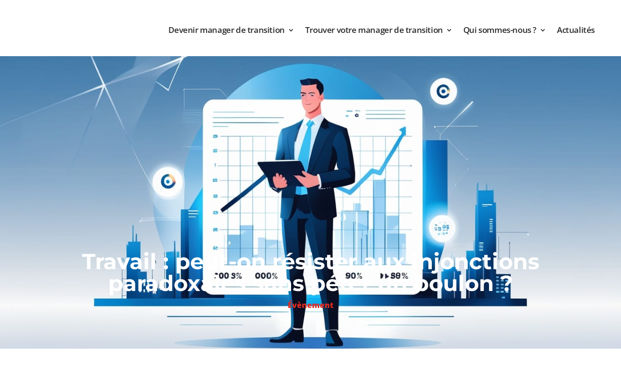

--- FILE ---
content_type: text/html; charset=utf-8
request_url: https://www.google.com/recaptcha/api2/anchor?ar=1&k=6LfAnnEaAAAAAHsmCpyOqUZW6fRjfgB_3nRXv_Xl&co=aHR0cHM6Ly93d3cucHJvY2FkcmVzLmNvbTo0NDM.&hl=en&v=PoyoqOPhxBO7pBk68S4YbpHZ&size=invisible&anchor-ms=20000&execute-ms=30000&cb=xyo323xq5lm6
body_size: 48608
content:
<!DOCTYPE HTML><html dir="ltr" lang="en"><head><meta http-equiv="Content-Type" content="text/html; charset=UTF-8">
<meta http-equiv="X-UA-Compatible" content="IE=edge">
<title>reCAPTCHA</title>
<style type="text/css">
/* cyrillic-ext */
@font-face {
  font-family: 'Roboto';
  font-style: normal;
  font-weight: 400;
  font-stretch: 100%;
  src: url(//fonts.gstatic.com/s/roboto/v48/KFO7CnqEu92Fr1ME7kSn66aGLdTylUAMa3GUBHMdazTgWw.woff2) format('woff2');
  unicode-range: U+0460-052F, U+1C80-1C8A, U+20B4, U+2DE0-2DFF, U+A640-A69F, U+FE2E-FE2F;
}
/* cyrillic */
@font-face {
  font-family: 'Roboto';
  font-style: normal;
  font-weight: 400;
  font-stretch: 100%;
  src: url(//fonts.gstatic.com/s/roboto/v48/KFO7CnqEu92Fr1ME7kSn66aGLdTylUAMa3iUBHMdazTgWw.woff2) format('woff2');
  unicode-range: U+0301, U+0400-045F, U+0490-0491, U+04B0-04B1, U+2116;
}
/* greek-ext */
@font-face {
  font-family: 'Roboto';
  font-style: normal;
  font-weight: 400;
  font-stretch: 100%;
  src: url(//fonts.gstatic.com/s/roboto/v48/KFO7CnqEu92Fr1ME7kSn66aGLdTylUAMa3CUBHMdazTgWw.woff2) format('woff2');
  unicode-range: U+1F00-1FFF;
}
/* greek */
@font-face {
  font-family: 'Roboto';
  font-style: normal;
  font-weight: 400;
  font-stretch: 100%;
  src: url(//fonts.gstatic.com/s/roboto/v48/KFO7CnqEu92Fr1ME7kSn66aGLdTylUAMa3-UBHMdazTgWw.woff2) format('woff2');
  unicode-range: U+0370-0377, U+037A-037F, U+0384-038A, U+038C, U+038E-03A1, U+03A3-03FF;
}
/* math */
@font-face {
  font-family: 'Roboto';
  font-style: normal;
  font-weight: 400;
  font-stretch: 100%;
  src: url(//fonts.gstatic.com/s/roboto/v48/KFO7CnqEu92Fr1ME7kSn66aGLdTylUAMawCUBHMdazTgWw.woff2) format('woff2');
  unicode-range: U+0302-0303, U+0305, U+0307-0308, U+0310, U+0312, U+0315, U+031A, U+0326-0327, U+032C, U+032F-0330, U+0332-0333, U+0338, U+033A, U+0346, U+034D, U+0391-03A1, U+03A3-03A9, U+03B1-03C9, U+03D1, U+03D5-03D6, U+03F0-03F1, U+03F4-03F5, U+2016-2017, U+2034-2038, U+203C, U+2040, U+2043, U+2047, U+2050, U+2057, U+205F, U+2070-2071, U+2074-208E, U+2090-209C, U+20D0-20DC, U+20E1, U+20E5-20EF, U+2100-2112, U+2114-2115, U+2117-2121, U+2123-214F, U+2190, U+2192, U+2194-21AE, U+21B0-21E5, U+21F1-21F2, U+21F4-2211, U+2213-2214, U+2216-22FF, U+2308-230B, U+2310, U+2319, U+231C-2321, U+2336-237A, U+237C, U+2395, U+239B-23B7, U+23D0, U+23DC-23E1, U+2474-2475, U+25AF, U+25B3, U+25B7, U+25BD, U+25C1, U+25CA, U+25CC, U+25FB, U+266D-266F, U+27C0-27FF, U+2900-2AFF, U+2B0E-2B11, U+2B30-2B4C, U+2BFE, U+3030, U+FF5B, U+FF5D, U+1D400-1D7FF, U+1EE00-1EEFF;
}
/* symbols */
@font-face {
  font-family: 'Roboto';
  font-style: normal;
  font-weight: 400;
  font-stretch: 100%;
  src: url(//fonts.gstatic.com/s/roboto/v48/KFO7CnqEu92Fr1ME7kSn66aGLdTylUAMaxKUBHMdazTgWw.woff2) format('woff2');
  unicode-range: U+0001-000C, U+000E-001F, U+007F-009F, U+20DD-20E0, U+20E2-20E4, U+2150-218F, U+2190, U+2192, U+2194-2199, U+21AF, U+21E6-21F0, U+21F3, U+2218-2219, U+2299, U+22C4-22C6, U+2300-243F, U+2440-244A, U+2460-24FF, U+25A0-27BF, U+2800-28FF, U+2921-2922, U+2981, U+29BF, U+29EB, U+2B00-2BFF, U+4DC0-4DFF, U+FFF9-FFFB, U+10140-1018E, U+10190-1019C, U+101A0, U+101D0-101FD, U+102E0-102FB, U+10E60-10E7E, U+1D2C0-1D2D3, U+1D2E0-1D37F, U+1F000-1F0FF, U+1F100-1F1AD, U+1F1E6-1F1FF, U+1F30D-1F30F, U+1F315, U+1F31C, U+1F31E, U+1F320-1F32C, U+1F336, U+1F378, U+1F37D, U+1F382, U+1F393-1F39F, U+1F3A7-1F3A8, U+1F3AC-1F3AF, U+1F3C2, U+1F3C4-1F3C6, U+1F3CA-1F3CE, U+1F3D4-1F3E0, U+1F3ED, U+1F3F1-1F3F3, U+1F3F5-1F3F7, U+1F408, U+1F415, U+1F41F, U+1F426, U+1F43F, U+1F441-1F442, U+1F444, U+1F446-1F449, U+1F44C-1F44E, U+1F453, U+1F46A, U+1F47D, U+1F4A3, U+1F4B0, U+1F4B3, U+1F4B9, U+1F4BB, U+1F4BF, U+1F4C8-1F4CB, U+1F4D6, U+1F4DA, U+1F4DF, U+1F4E3-1F4E6, U+1F4EA-1F4ED, U+1F4F7, U+1F4F9-1F4FB, U+1F4FD-1F4FE, U+1F503, U+1F507-1F50B, U+1F50D, U+1F512-1F513, U+1F53E-1F54A, U+1F54F-1F5FA, U+1F610, U+1F650-1F67F, U+1F687, U+1F68D, U+1F691, U+1F694, U+1F698, U+1F6AD, U+1F6B2, U+1F6B9-1F6BA, U+1F6BC, U+1F6C6-1F6CF, U+1F6D3-1F6D7, U+1F6E0-1F6EA, U+1F6F0-1F6F3, U+1F6F7-1F6FC, U+1F700-1F7FF, U+1F800-1F80B, U+1F810-1F847, U+1F850-1F859, U+1F860-1F887, U+1F890-1F8AD, U+1F8B0-1F8BB, U+1F8C0-1F8C1, U+1F900-1F90B, U+1F93B, U+1F946, U+1F984, U+1F996, U+1F9E9, U+1FA00-1FA6F, U+1FA70-1FA7C, U+1FA80-1FA89, U+1FA8F-1FAC6, U+1FACE-1FADC, U+1FADF-1FAE9, U+1FAF0-1FAF8, U+1FB00-1FBFF;
}
/* vietnamese */
@font-face {
  font-family: 'Roboto';
  font-style: normal;
  font-weight: 400;
  font-stretch: 100%;
  src: url(//fonts.gstatic.com/s/roboto/v48/KFO7CnqEu92Fr1ME7kSn66aGLdTylUAMa3OUBHMdazTgWw.woff2) format('woff2');
  unicode-range: U+0102-0103, U+0110-0111, U+0128-0129, U+0168-0169, U+01A0-01A1, U+01AF-01B0, U+0300-0301, U+0303-0304, U+0308-0309, U+0323, U+0329, U+1EA0-1EF9, U+20AB;
}
/* latin-ext */
@font-face {
  font-family: 'Roboto';
  font-style: normal;
  font-weight: 400;
  font-stretch: 100%;
  src: url(//fonts.gstatic.com/s/roboto/v48/KFO7CnqEu92Fr1ME7kSn66aGLdTylUAMa3KUBHMdazTgWw.woff2) format('woff2');
  unicode-range: U+0100-02BA, U+02BD-02C5, U+02C7-02CC, U+02CE-02D7, U+02DD-02FF, U+0304, U+0308, U+0329, U+1D00-1DBF, U+1E00-1E9F, U+1EF2-1EFF, U+2020, U+20A0-20AB, U+20AD-20C0, U+2113, U+2C60-2C7F, U+A720-A7FF;
}
/* latin */
@font-face {
  font-family: 'Roboto';
  font-style: normal;
  font-weight: 400;
  font-stretch: 100%;
  src: url(//fonts.gstatic.com/s/roboto/v48/KFO7CnqEu92Fr1ME7kSn66aGLdTylUAMa3yUBHMdazQ.woff2) format('woff2');
  unicode-range: U+0000-00FF, U+0131, U+0152-0153, U+02BB-02BC, U+02C6, U+02DA, U+02DC, U+0304, U+0308, U+0329, U+2000-206F, U+20AC, U+2122, U+2191, U+2193, U+2212, U+2215, U+FEFF, U+FFFD;
}
/* cyrillic-ext */
@font-face {
  font-family: 'Roboto';
  font-style: normal;
  font-weight: 500;
  font-stretch: 100%;
  src: url(//fonts.gstatic.com/s/roboto/v48/KFO7CnqEu92Fr1ME7kSn66aGLdTylUAMa3GUBHMdazTgWw.woff2) format('woff2');
  unicode-range: U+0460-052F, U+1C80-1C8A, U+20B4, U+2DE0-2DFF, U+A640-A69F, U+FE2E-FE2F;
}
/* cyrillic */
@font-face {
  font-family: 'Roboto';
  font-style: normal;
  font-weight: 500;
  font-stretch: 100%;
  src: url(//fonts.gstatic.com/s/roboto/v48/KFO7CnqEu92Fr1ME7kSn66aGLdTylUAMa3iUBHMdazTgWw.woff2) format('woff2');
  unicode-range: U+0301, U+0400-045F, U+0490-0491, U+04B0-04B1, U+2116;
}
/* greek-ext */
@font-face {
  font-family: 'Roboto';
  font-style: normal;
  font-weight: 500;
  font-stretch: 100%;
  src: url(//fonts.gstatic.com/s/roboto/v48/KFO7CnqEu92Fr1ME7kSn66aGLdTylUAMa3CUBHMdazTgWw.woff2) format('woff2');
  unicode-range: U+1F00-1FFF;
}
/* greek */
@font-face {
  font-family: 'Roboto';
  font-style: normal;
  font-weight: 500;
  font-stretch: 100%;
  src: url(//fonts.gstatic.com/s/roboto/v48/KFO7CnqEu92Fr1ME7kSn66aGLdTylUAMa3-UBHMdazTgWw.woff2) format('woff2');
  unicode-range: U+0370-0377, U+037A-037F, U+0384-038A, U+038C, U+038E-03A1, U+03A3-03FF;
}
/* math */
@font-face {
  font-family: 'Roboto';
  font-style: normal;
  font-weight: 500;
  font-stretch: 100%;
  src: url(//fonts.gstatic.com/s/roboto/v48/KFO7CnqEu92Fr1ME7kSn66aGLdTylUAMawCUBHMdazTgWw.woff2) format('woff2');
  unicode-range: U+0302-0303, U+0305, U+0307-0308, U+0310, U+0312, U+0315, U+031A, U+0326-0327, U+032C, U+032F-0330, U+0332-0333, U+0338, U+033A, U+0346, U+034D, U+0391-03A1, U+03A3-03A9, U+03B1-03C9, U+03D1, U+03D5-03D6, U+03F0-03F1, U+03F4-03F5, U+2016-2017, U+2034-2038, U+203C, U+2040, U+2043, U+2047, U+2050, U+2057, U+205F, U+2070-2071, U+2074-208E, U+2090-209C, U+20D0-20DC, U+20E1, U+20E5-20EF, U+2100-2112, U+2114-2115, U+2117-2121, U+2123-214F, U+2190, U+2192, U+2194-21AE, U+21B0-21E5, U+21F1-21F2, U+21F4-2211, U+2213-2214, U+2216-22FF, U+2308-230B, U+2310, U+2319, U+231C-2321, U+2336-237A, U+237C, U+2395, U+239B-23B7, U+23D0, U+23DC-23E1, U+2474-2475, U+25AF, U+25B3, U+25B7, U+25BD, U+25C1, U+25CA, U+25CC, U+25FB, U+266D-266F, U+27C0-27FF, U+2900-2AFF, U+2B0E-2B11, U+2B30-2B4C, U+2BFE, U+3030, U+FF5B, U+FF5D, U+1D400-1D7FF, U+1EE00-1EEFF;
}
/* symbols */
@font-face {
  font-family: 'Roboto';
  font-style: normal;
  font-weight: 500;
  font-stretch: 100%;
  src: url(//fonts.gstatic.com/s/roboto/v48/KFO7CnqEu92Fr1ME7kSn66aGLdTylUAMaxKUBHMdazTgWw.woff2) format('woff2');
  unicode-range: U+0001-000C, U+000E-001F, U+007F-009F, U+20DD-20E0, U+20E2-20E4, U+2150-218F, U+2190, U+2192, U+2194-2199, U+21AF, U+21E6-21F0, U+21F3, U+2218-2219, U+2299, U+22C4-22C6, U+2300-243F, U+2440-244A, U+2460-24FF, U+25A0-27BF, U+2800-28FF, U+2921-2922, U+2981, U+29BF, U+29EB, U+2B00-2BFF, U+4DC0-4DFF, U+FFF9-FFFB, U+10140-1018E, U+10190-1019C, U+101A0, U+101D0-101FD, U+102E0-102FB, U+10E60-10E7E, U+1D2C0-1D2D3, U+1D2E0-1D37F, U+1F000-1F0FF, U+1F100-1F1AD, U+1F1E6-1F1FF, U+1F30D-1F30F, U+1F315, U+1F31C, U+1F31E, U+1F320-1F32C, U+1F336, U+1F378, U+1F37D, U+1F382, U+1F393-1F39F, U+1F3A7-1F3A8, U+1F3AC-1F3AF, U+1F3C2, U+1F3C4-1F3C6, U+1F3CA-1F3CE, U+1F3D4-1F3E0, U+1F3ED, U+1F3F1-1F3F3, U+1F3F5-1F3F7, U+1F408, U+1F415, U+1F41F, U+1F426, U+1F43F, U+1F441-1F442, U+1F444, U+1F446-1F449, U+1F44C-1F44E, U+1F453, U+1F46A, U+1F47D, U+1F4A3, U+1F4B0, U+1F4B3, U+1F4B9, U+1F4BB, U+1F4BF, U+1F4C8-1F4CB, U+1F4D6, U+1F4DA, U+1F4DF, U+1F4E3-1F4E6, U+1F4EA-1F4ED, U+1F4F7, U+1F4F9-1F4FB, U+1F4FD-1F4FE, U+1F503, U+1F507-1F50B, U+1F50D, U+1F512-1F513, U+1F53E-1F54A, U+1F54F-1F5FA, U+1F610, U+1F650-1F67F, U+1F687, U+1F68D, U+1F691, U+1F694, U+1F698, U+1F6AD, U+1F6B2, U+1F6B9-1F6BA, U+1F6BC, U+1F6C6-1F6CF, U+1F6D3-1F6D7, U+1F6E0-1F6EA, U+1F6F0-1F6F3, U+1F6F7-1F6FC, U+1F700-1F7FF, U+1F800-1F80B, U+1F810-1F847, U+1F850-1F859, U+1F860-1F887, U+1F890-1F8AD, U+1F8B0-1F8BB, U+1F8C0-1F8C1, U+1F900-1F90B, U+1F93B, U+1F946, U+1F984, U+1F996, U+1F9E9, U+1FA00-1FA6F, U+1FA70-1FA7C, U+1FA80-1FA89, U+1FA8F-1FAC6, U+1FACE-1FADC, U+1FADF-1FAE9, U+1FAF0-1FAF8, U+1FB00-1FBFF;
}
/* vietnamese */
@font-face {
  font-family: 'Roboto';
  font-style: normal;
  font-weight: 500;
  font-stretch: 100%;
  src: url(//fonts.gstatic.com/s/roboto/v48/KFO7CnqEu92Fr1ME7kSn66aGLdTylUAMa3OUBHMdazTgWw.woff2) format('woff2');
  unicode-range: U+0102-0103, U+0110-0111, U+0128-0129, U+0168-0169, U+01A0-01A1, U+01AF-01B0, U+0300-0301, U+0303-0304, U+0308-0309, U+0323, U+0329, U+1EA0-1EF9, U+20AB;
}
/* latin-ext */
@font-face {
  font-family: 'Roboto';
  font-style: normal;
  font-weight: 500;
  font-stretch: 100%;
  src: url(//fonts.gstatic.com/s/roboto/v48/KFO7CnqEu92Fr1ME7kSn66aGLdTylUAMa3KUBHMdazTgWw.woff2) format('woff2');
  unicode-range: U+0100-02BA, U+02BD-02C5, U+02C7-02CC, U+02CE-02D7, U+02DD-02FF, U+0304, U+0308, U+0329, U+1D00-1DBF, U+1E00-1E9F, U+1EF2-1EFF, U+2020, U+20A0-20AB, U+20AD-20C0, U+2113, U+2C60-2C7F, U+A720-A7FF;
}
/* latin */
@font-face {
  font-family: 'Roboto';
  font-style: normal;
  font-weight: 500;
  font-stretch: 100%;
  src: url(//fonts.gstatic.com/s/roboto/v48/KFO7CnqEu92Fr1ME7kSn66aGLdTylUAMa3yUBHMdazQ.woff2) format('woff2');
  unicode-range: U+0000-00FF, U+0131, U+0152-0153, U+02BB-02BC, U+02C6, U+02DA, U+02DC, U+0304, U+0308, U+0329, U+2000-206F, U+20AC, U+2122, U+2191, U+2193, U+2212, U+2215, U+FEFF, U+FFFD;
}
/* cyrillic-ext */
@font-face {
  font-family: 'Roboto';
  font-style: normal;
  font-weight: 900;
  font-stretch: 100%;
  src: url(//fonts.gstatic.com/s/roboto/v48/KFO7CnqEu92Fr1ME7kSn66aGLdTylUAMa3GUBHMdazTgWw.woff2) format('woff2');
  unicode-range: U+0460-052F, U+1C80-1C8A, U+20B4, U+2DE0-2DFF, U+A640-A69F, U+FE2E-FE2F;
}
/* cyrillic */
@font-face {
  font-family: 'Roboto';
  font-style: normal;
  font-weight: 900;
  font-stretch: 100%;
  src: url(//fonts.gstatic.com/s/roboto/v48/KFO7CnqEu92Fr1ME7kSn66aGLdTylUAMa3iUBHMdazTgWw.woff2) format('woff2');
  unicode-range: U+0301, U+0400-045F, U+0490-0491, U+04B0-04B1, U+2116;
}
/* greek-ext */
@font-face {
  font-family: 'Roboto';
  font-style: normal;
  font-weight: 900;
  font-stretch: 100%;
  src: url(//fonts.gstatic.com/s/roboto/v48/KFO7CnqEu92Fr1ME7kSn66aGLdTylUAMa3CUBHMdazTgWw.woff2) format('woff2');
  unicode-range: U+1F00-1FFF;
}
/* greek */
@font-face {
  font-family: 'Roboto';
  font-style: normal;
  font-weight: 900;
  font-stretch: 100%;
  src: url(//fonts.gstatic.com/s/roboto/v48/KFO7CnqEu92Fr1ME7kSn66aGLdTylUAMa3-UBHMdazTgWw.woff2) format('woff2');
  unicode-range: U+0370-0377, U+037A-037F, U+0384-038A, U+038C, U+038E-03A1, U+03A3-03FF;
}
/* math */
@font-face {
  font-family: 'Roboto';
  font-style: normal;
  font-weight: 900;
  font-stretch: 100%;
  src: url(//fonts.gstatic.com/s/roboto/v48/KFO7CnqEu92Fr1ME7kSn66aGLdTylUAMawCUBHMdazTgWw.woff2) format('woff2');
  unicode-range: U+0302-0303, U+0305, U+0307-0308, U+0310, U+0312, U+0315, U+031A, U+0326-0327, U+032C, U+032F-0330, U+0332-0333, U+0338, U+033A, U+0346, U+034D, U+0391-03A1, U+03A3-03A9, U+03B1-03C9, U+03D1, U+03D5-03D6, U+03F0-03F1, U+03F4-03F5, U+2016-2017, U+2034-2038, U+203C, U+2040, U+2043, U+2047, U+2050, U+2057, U+205F, U+2070-2071, U+2074-208E, U+2090-209C, U+20D0-20DC, U+20E1, U+20E5-20EF, U+2100-2112, U+2114-2115, U+2117-2121, U+2123-214F, U+2190, U+2192, U+2194-21AE, U+21B0-21E5, U+21F1-21F2, U+21F4-2211, U+2213-2214, U+2216-22FF, U+2308-230B, U+2310, U+2319, U+231C-2321, U+2336-237A, U+237C, U+2395, U+239B-23B7, U+23D0, U+23DC-23E1, U+2474-2475, U+25AF, U+25B3, U+25B7, U+25BD, U+25C1, U+25CA, U+25CC, U+25FB, U+266D-266F, U+27C0-27FF, U+2900-2AFF, U+2B0E-2B11, U+2B30-2B4C, U+2BFE, U+3030, U+FF5B, U+FF5D, U+1D400-1D7FF, U+1EE00-1EEFF;
}
/* symbols */
@font-face {
  font-family: 'Roboto';
  font-style: normal;
  font-weight: 900;
  font-stretch: 100%;
  src: url(//fonts.gstatic.com/s/roboto/v48/KFO7CnqEu92Fr1ME7kSn66aGLdTylUAMaxKUBHMdazTgWw.woff2) format('woff2');
  unicode-range: U+0001-000C, U+000E-001F, U+007F-009F, U+20DD-20E0, U+20E2-20E4, U+2150-218F, U+2190, U+2192, U+2194-2199, U+21AF, U+21E6-21F0, U+21F3, U+2218-2219, U+2299, U+22C4-22C6, U+2300-243F, U+2440-244A, U+2460-24FF, U+25A0-27BF, U+2800-28FF, U+2921-2922, U+2981, U+29BF, U+29EB, U+2B00-2BFF, U+4DC0-4DFF, U+FFF9-FFFB, U+10140-1018E, U+10190-1019C, U+101A0, U+101D0-101FD, U+102E0-102FB, U+10E60-10E7E, U+1D2C0-1D2D3, U+1D2E0-1D37F, U+1F000-1F0FF, U+1F100-1F1AD, U+1F1E6-1F1FF, U+1F30D-1F30F, U+1F315, U+1F31C, U+1F31E, U+1F320-1F32C, U+1F336, U+1F378, U+1F37D, U+1F382, U+1F393-1F39F, U+1F3A7-1F3A8, U+1F3AC-1F3AF, U+1F3C2, U+1F3C4-1F3C6, U+1F3CA-1F3CE, U+1F3D4-1F3E0, U+1F3ED, U+1F3F1-1F3F3, U+1F3F5-1F3F7, U+1F408, U+1F415, U+1F41F, U+1F426, U+1F43F, U+1F441-1F442, U+1F444, U+1F446-1F449, U+1F44C-1F44E, U+1F453, U+1F46A, U+1F47D, U+1F4A3, U+1F4B0, U+1F4B3, U+1F4B9, U+1F4BB, U+1F4BF, U+1F4C8-1F4CB, U+1F4D6, U+1F4DA, U+1F4DF, U+1F4E3-1F4E6, U+1F4EA-1F4ED, U+1F4F7, U+1F4F9-1F4FB, U+1F4FD-1F4FE, U+1F503, U+1F507-1F50B, U+1F50D, U+1F512-1F513, U+1F53E-1F54A, U+1F54F-1F5FA, U+1F610, U+1F650-1F67F, U+1F687, U+1F68D, U+1F691, U+1F694, U+1F698, U+1F6AD, U+1F6B2, U+1F6B9-1F6BA, U+1F6BC, U+1F6C6-1F6CF, U+1F6D3-1F6D7, U+1F6E0-1F6EA, U+1F6F0-1F6F3, U+1F6F7-1F6FC, U+1F700-1F7FF, U+1F800-1F80B, U+1F810-1F847, U+1F850-1F859, U+1F860-1F887, U+1F890-1F8AD, U+1F8B0-1F8BB, U+1F8C0-1F8C1, U+1F900-1F90B, U+1F93B, U+1F946, U+1F984, U+1F996, U+1F9E9, U+1FA00-1FA6F, U+1FA70-1FA7C, U+1FA80-1FA89, U+1FA8F-1FAC6, U+1FACE-1FADC, U+1FADF-1FAE9, U+1FAF0-1FAF8, U+1FB00-1FBFF;
}
/* vietnamese */
@font-face {
  font-family: 'Roboto';
  font-style: normal;
  font-weight: 900;
  font-stretch: 100%;
  src: url(//fonts.gstatic.com/s/roboto/v48/KFO7CnqEu92Fr1ME7kSn66aGLdTylUAMa3OUBHMdazTgWw.woff2) format('woff2');
  unicode-range: U+0102-0103, U+0110-0111, U+0128-0129, U+0168-0169, U+01A0-01A1, U+01AF-01B0, U+0300-0301, U+0303-0304, U+0308-0309, U+0323, U+0329, U+1EA0-1EF9, U+20AB;
}
/* latin-ext */
@font-face {
  font-family: 'Roboto';
  font-style: normal;
  font-weight: 900;
  font-stretch: 100%;
  src: url(//fonts.gstatic.com/s/roboto/v48/KFO7CnqEu92Fr1ME7kSn66aGLdTylUAMa3KUBHMdazTgWw.woff2) format('woff2');
  unicode-range: U+0100-02BA, U+02BD-02C5, U+02C7-02CC, U+02CE-02D7, U+02DD-02FF, U+0304, U+0308, U+0329, U+1D00-1DBF, U+1E00-1E9F, U+1EF2-1EFF, U+2020, U+20A0-20AB, U+20AD-20C0, U+2113, U+2C60-2C7F, U+A720-A7FF;
}
/* latin */
@font-face {
  font-family: 'Roboto';
  font-style: normal;
  font-weight: 900;
  font-stretch: 100%;
  src: url(//fonts.gstatic.com/s/roboto/v48/KFO7CnqEu92Fr1ME7kSn66aGLdTylUAMa3yUBHMdazQ.woff2) format('woff2');
  unicode-range: U+0000-00FF, U+0131, U+0152-0153, U+02BB-02BC, U+02C6, U+02DA, U+02DC, U+0304, U+0308, U+0329, U+2000-206F, U+20AC, U+2122, U+2191, U+2193, U+2212, U+2215, U+FEFF, U+FFFD;
}

</style>
<link rel="stylesheet" type="text/css" href="https://www.gstatic.com/recaptcha/releases/PoyoqOPhxBO7pBk68S4YbpHZ/styles__ltr.css">
<script nonce="SVPYyWEbVwNOn_Pe9ohNcw" type="text/javascript">window['__recaptcha_api'] = 'https://www.google.com/recaptcha/api2/';</script>
<script type="text/javascript" src="https://www.gstatic.com/recaptcha/releases/PoyoqOPhxBO7pBk68S4YbpHZ/recaptcha__en.js" nonce="SVPYyWEbVwNOn_Pe9ohNcw">
      
    </script></head>
<body><div id="rc-anchor-alert" class="rc-anchor-alert"></div>
<input type="hidden" id="recaptcha-token" value="[base64]">
<script type="text/javascript" nonce="SVPYyWEbVwNOn_Pe9ohNcw">
      recaptcha.anchor.Main.init("[\x22ainput\x22,[\x22bgdata\x22,\x22\x22,\[base64]/[base64]/[base64]/bmV3IHJbeF0oY1swXSk6RT09Mj9uZXcgclt4XShjWzBdLGNbMV0pOkU9PTM/bmV3IHJbeF0oY1swXSxjWzFdLGNbMl0pOkU9PTQ/[base64]/[base64]/[base64]/[base64]/[base64]/[base64]/[base64]/[base64]\x22,\[base64]\x22,\x22MTbDv3Ehwq06w5bCrwtQX8KBUwx0wo5qLcO7w5osw5PCgH8fwrTDjcOiBgDDvz3DlnxiwrQ9EMKKw7kZwr3CscO/[base64]/DuTbCncKCwpkLwpQMHiRjc8K9wrFVw7VWw7lueSAhUMOlwp51w7HDlMOsBcOKc2xpasO+Hyl9fD/[base64]/Di3wgw4pLCCIrUBp4wrFhw4TCvwLDsxjCnUt3w4I2wpA3w5dVX8KoJlfDlkjDrMKYwo5HJWNowq/[base64]/CusKXw7InPMOYe1hCfirDncOLwrt7M2PCsMKBwqBAaDpgwo8+Nm7DpwHCmnMBw4rDnVfCoMKcEMKKw409w4E2RjA2aTV3w4/DoA1Bw5bCkhzCnwlPWzvCvsOWcU7CscOpWMOzwqAdwpnCkVpzwoASw7lYw6HCpsO+ZX/Ch8Ksw4vDhDvDosOXw4vDgMKRTsKRw7fDjxApOsO7w6xjFkEPwprDizfDqTcJLlDClBnChEhAPsOIJwEywqg/w6tdwrjCuwfDmjzClcOcaFJkd8O/[base64]/CqgN1w5bDocOtBMOaTS0DN1fCpwPCjcO6wqvDhcOCwrvDgcO7wpFQw7rCusORcidiwrRJwpXDoFnDoMOZw6Ina8Oqw6kZJcKXw5x8w7IVEHTDi8K3KsK6fcOmwr/DmMO6wp0oeVcYw4DDmGFvFXLCrsOoOA4wwp/DvMKCwoQVZ8OAHkZvPMKyDsOMwpfDn8KtEMKRw4XDkcKSRMKmB8OBQgBqw6w6TRpAT8OVZQNbWDrCmcKBwqsQfWJfKMKvw7fChzY8BlpHMcKCw6nCtcK5woLDssKWJMOEw5PDicOIXlPCh8Ocw67Dn8K0wqN/VsOYwrbCq0PDj2TCksOxw7rDn3/[base64]/[base64]/CszDDisOHS1PDhmx6wpTCmxFkSSLDgyFpw6jDlEwUwrHCl8OJw43DhTnCqRrClVp0QiIaw7zChxoxwqLCscOvwqDDtncdwo0sPTDCoBFowpLDscOBDiHCvcO/[base64]/Dl8KQw74cw6R0ZCzCncOZwrbDtsOzw7XCiArDo8OMw6whworDi8Kpw6FuFCrDn8KqNsKZOMK7bsK6FsK/K8KCd1hcYx/CiB3CnMOvE3vCp8Kgw4bCpsOAw5LCgjfCnw8xw6HCmX0pZyHDoCM1w6LCvibDuzMGOibDmAV3LcKQw6U1CFrCv8OiCsO0wpnCqcKAwpHCqMOJwo4Fwp99wrnDpyYkP28vLsK/wrtNw61twoIBwo7DqMO0NMKKGcOOeBhCYHAQwppxB8KNUcOifMOZw7crw7xqw53DthdJesKgw6LDm8K4wpxYwpfCvGrClcOuaMKsX0cuXiPDqsKzw5TDoMKhwp7CrCPDuVcQwpkrfMK/wq7DgWnCg8K5U8KvZRLDjMKFfGs8wpzDisK3Z2fCmRciwo/Du1Y+A1B/SWJpwpx/[base64]/MxPDhEsvw7hew63ChkXDlMO2wqrCvcK6YmwmJcOmfWkww6zCqMOlZSh0wr8tw6rDvsKxQ2VoHcOywpopHMKtBiAXw7rDg8Oiwo5NF8K7UMKYwqMuw4A1YcOjw6Yyw4nCgsOnK0nCrcKDw7lkwpJnw7TCocK6LHRlG8O1IcKqCHnDiw/[base64]/[base64]/[base64]/WsK8Z3vCgsO6w6rCjsO+JcKaWRDDijAYYcKpKVZrw4LDlHHDtsOZwoo/[base64]/Hg/CjsKyGMODKMOiw5vCugodw7sdVmDDglkOwqzCiDlHw5nDkyfDrsK5UcKYw543w7d5wqI0wrpRwp1/w7zCkiw9EMOQJcOiNVHCgWPDkmQ6diBPw5k3w7ZKw6t6wrk1w5HCk8KHDMKiwqzCiAFww6k3wpTDgygrwpFmw6XCssOyQirCtDZ0FMO3wqVMw5E1w4PCoEbDt8Kzwr8RMkRlwrYKw4tkwqwpDWQcwrDDhMKlG8Omw4zCu38RwpR/cGxuw4LCmsKww7lvw4TDsDcyw6bDryx+d8OLbMOIw5HDg2lOwo7DhDMdIlfCoTMjw7kCw6XDoi4+wpMZb1LCtMKZwqXDp2/[base64]/Cvk/Ci13Cm8OAwpB6w4zCnlvDhDdiw4k8woHDqMOOwpoORArDlcKDVmFxV0xLwptGBF7Cg8OMWMKFBUNCwq48wr1KFcKSTMKRw7/Dr8KCw73DjgI5GcK6SXvClkJeFwcpwoZ4XUwzVsK1I30aElhLI3tiGFkCSMOXQRJXwobCvWTDssKqw5k2w5DDgkXDqHJ5UsKAw7/Cuh8dMcKzbVnCucOnw5wLwpLDkl0ywqXCr8Kmw7LDs8OXEcKKwqbDuQ51VcO+w4hIw4E2w79rVFdnLWYcacK/wqHDl8O7GMKxwrfDpHV7w7/[base64]/C8ODCB9IHsOHw4rClSoDwrjDpEMzw41cwpLDoyUQQMKGH8KkH8OHecOww5wEEMOFDy/[base64]/CuBllw4cELMOGM2DCmHbDuzHCs8KiKcORwq4ITMKYMsOHC8KFIcK8UAfCpzNMC8KEasKDCVMKw5zCscOvwrANBcOib1/DosKTw4XCg0MvUMKswq0AwqgNw7fCsUMyEsKrwodxG8ODw7QLCFhUw4zChsK3SsOOwqXDq8K2H8OSMg7Dn8O5wpRswpDCp8O6wq/[base64]/CtyBoJlAYLCBEw67DiVg9w5cVwqpZGm7DrsOIwpnChgUbIMKSPsK+wrcQB2UEwp4UGsKnVcOrfHphLzbCtMKLwqTCl8KBU8OHw7HCqgZ7wqTDr8K2bsKfwoxNwojCnDoQwqzDrMKgC8OJNMKswp7CiMOeBcOiwrhuw6bDicKtMgYYwrLDhnpSwp4DN25Gw6vDsm/CkWzDm8O5Qw7Cs8Oae2VoZiUzwqkhJgMQRcOzWnFwEE5mIhFhG8OIMsO/UsK7MMK6wp0+GMOSKMO+c1jDlsKCLCTCohrCmcO+dMOvUUIEb8O/MxbCqMOuOcOIw5haPcK/QFXDqyArScODwoDDtHDChsKRECRZNS3ComgNw4IjIMK/w7DDpmp+wposw6TDjkTCiAvCr0TDqsObwppyMsO4PMK5w5stwoTDi0nCtcOPw4fDpsKBAMK9cMKfJTYcwpTCjxDDnD/DjmB+w6cdw4TCqcOWw5dyE8KTG8O7w7nDpcKOVsKiwr/CjnHCu0PCrRXCnVF+w48BJMK7w6tvF3cXwrrDrlB6YSHDjQzCpMO2K2VLw4zDqA/Dg3Erw6VAworCtcO2w6Rnc8KfKcKYeMO5w4suwqTCszY8HcKuNsKMw5bCqMKowqjDgMKSLsKsw6jCocOGwpDCsMK9w6pCwqtAEng+IcK1woDDnsOzGGRGNFQdw6Z8RmLCqsO8P8OYw7nCv8Onw73Dn8ONE8OWGQXDusKXOMOGRTvDs8KdwopjwrXDocOWw7XCnQ/Ci2/DmsKSSTnClFbDonlAwqTDo8OFw6MswrDCvsKAC8K1w77CpsK8wokpb8Klw5zCminDskzCrHrDnD/[base64]/woTCjMK9w5PDux3CtDEVPQRVHsOMIHXDpyMBw4vCscKPL8OdwrhQGMKDwo/CgMKLwoYLw5PDocKpw4nDnMKnUsKrYCrCn8K8w73Clx3DjR3DmsK7w6XDuhAXwogcw69hwpzDicOmLT5HHTLDj8K8HRbCsMKKw5bDiE46w5nDv3PDi8O5wpTCvnbDvS8MKAAYwpnDtxzCvD5kCsKOwqUIRCfCsUsYasKow4nDiGl8woDCsMOkMTfCjl/DiMKIVMOQRG3Dn8OBAjMFdTYoWlV1wqPChjfChD59w7XDtizCg19jAsKFwpXDiUbDhlkww7bDgcKBPw/CocOYS8OAJw01bjvDuwlgwr8OwprDuh/CtQYpwr3DvMKASMKsE8Oww5zDrsK9w6VwJ8KJAsKqJTbCj1nDmwcSLSDDqsOPwpA+fVRSw73DjFNmeCrCuAgZO8KbZkpWw7fCmjTCp3kpw6dQwpFSEy/DtMKhHkstBiN0w5DDjDFSwqnDucKWXgPCocKgw73DvWLDlSXCs8K5wqPDn8KywpwVcMOZwqfClBTDpgPDtV3Csx9Jwq9Hw5TDiS/DoxQ2O8KsYcK9w6Vqw4Z0NyzCswxGwq9zBcOgGFFCw6sFwoNNwoNPw5PDnsKww6vDs8KWwoIMw4Bwwo7Do8K1XxrCkMOyNcOlwptlVsKOdhY4w5h0w5bCksK7AVF9wrIBw4PCh2lsw5JJAg9zJ8ONKA3CgsO/woLDimXCiDE6XiUsZsKEQsOawojDuDp6SFPCqsOLP8OpeGJrBRlRw53CkQ4rG3Yaw6bDk8Odw5V7wrnDuFwwXgMpw5HDpy8EwpXCqMOUw7Qsw742MlzCjsOKU8Oiw6End8Oow6ALdGvDusKKd8OrbcKwIRPDhTDCiCrDvDjCicKoOsOlJsOqD1/DiB7DjSLDtMOqwqbChsKmw7g+d8Otw7tJKwnDn1nCgkfCgn3DgzAee3DDtMOKw5XDg8KTwoTCl3oofknCllFbfcK+w7TCjcK8woHChCXCjAwldGJVMmtqAU/DgHfDisKPwoDCucK3OMOXwrfDp8OCaGLDkEnDmn7DlcOOAcOAwpfDrMOmw6/Dv8KkHRBlwp98wpPDt2x/wp7Cm8Obw5I4w6BCwobCpcKaWjjDsErDt8Okwq4sw6E6TMKtw7jCi2TDncObw7zDn8OVPDzDjMOWwrrDpjPCqcK/XEzDky0Nw6PDucOUwocIQcOIw5TCtTtgw5NUwqDCn8O/McOsHhzCt8OXQFbDu1M/[base64]/[base64]/CkMKzw4bDpn/[base64]/DncKxacOvP8O0w6YPwqQ3RGk3wrHDt8KCwofCuTzCm8OSw5JHwprDtkTDkgtqJsOIwqnDjSBQNmXCj1woA8OkC8KMPMKwBn/DgRVQwo/Co8ORGlTCkm03ZsOcO8KYwqc/QH3DsD1rwqPCnxJ4wofDlTQ7acKlDsOME3jCu8OQwp3DrD7Du04oQcOcw6HDmcO9IR3CpsK1AcOww4AuKFzDsHkKw6PDrzcow7Jvw7tIwrLDrcKcwp7CvRINwrLDng0yMcONCjY8UsOfCVRlwoAHw6M4MgXDu1rCicOlw7pOw7nDnMO/[base64]/DjCENDDg6wr7CgMOqBW5iw67DvnZSw6oVw7XDgXDDoQXCnFvDn8OxUMKNw4VKwrQNw6g0KcOZwqvCmndfasKZLDnDr1bDi8KhaSHCs2RxD2tFe8KlFgstwo8iwpDDglRzwrjDp8KCw6fDmRobVMO7wovDnMO0w65pw7wGD0A3bCTDtxzDtzbCuH/Ci8KAEcKOwrrDnwjCnFEtw5IVA8KcEXjDrcKew7DCscKUL8OZeT1rwqtQwrEmw5lqwp4bVsKsIisCGBNTXcOWMnjCgsKPw6RZwr/[base64]/Cs8KoNsKnBzxsw5PCvGYBTsOPwrUowrADw4QROk5zXcKqwqVRYwM/wohUw4DCmWk/V8OAQz8yYHzCqVXDhz15wqMiw5DDnMK0fMKkSnkEcsODMsO5wqMiwrJmQCDDiiNfAsKfVT3CsRrDqcOPwpAIT8OjbcOgw5hqwoIxwrXDhw0Fw4Uswp53UcO/Jlsrw7/ClsKTK0vDq8OWw7xNwptfwqokd2XDt3zCvXjDiUEGCQJnbMKFNsKOw4BUMV/DuMKxw67CoMK2O3jDqBfCpsOAE8OtPCLDg8KMw7AIw4EUwqbDlGYvwrvClFfCl8OywrBwOAp/w5AUw7jDnMOEJRPDvQjCmcKzR8O5VzN0wqrDhz7CgHIsWMO5w6hPdcO5ZnxKwoI0UMOaesK/a8ObVhE6w5h1wrLDk8ODw6fDmsOawrZVwpzCtcKcWcOKVsOJLVnCt2TDi2jCj3c5w5fDucOew5AZwr3Cq8KZJsO/wqlww43Cg8Kjw6vCgMKGwrHDjG/CvTXDt0JCEcK8AsOsehRawrpcwoB5woTDpsOaIXHDvkt5SsKOFCLDsTUmP8OrwpnCqMOcwpjCo8O9DHLDp8Knw78Bw47DjUXDpTkvwqHDvGw+wqPCksOrSsOMwp/DkcKePDc/worCpHYUHsOlwr5XasO/[base64]/[base64]/YMKew4pswrPDjsOUw7Uxw7DCpnzClMKiw5zDjxLDugARw4x3A1XDrlxCw4fDtRLCnkzCrcKFwr7DisKwSsKCw78Wwr48Kkt1HS53w48fwr7DnEXDv8K8woDCgMKxw5fDjcOfbX9kOQQsJR9xL3PDusK0w5pSw6VwLsOkVMOLw5nCt8O1GcO/wrrCrncTEMOBD2jDkWYJw5DDnivCg08ISsO3w7sNw4fCrlFQMh/[base64]/[base64]/Cr8K+LW7DhjlEXHphdkvCtsK9wrUJJw3Cu8Ksc27DvgDDh8KOw7M/[base64]/CisKYJMKCSg/DucOHHsOYImLCpMKLABLDi2VebTjCog/DuWQHT8OdN8KywojDhMKBT8KNwow0w606bG4/wrEjw7rCsMK2IcKnw6wEw7ATGcKTwqPCmMOWwrFRT8KEw79QwqvCkXrCrcOpwp7Ck8Kmw75oNMKGV8KqwqnDsxPCicKxwrc4KQsLeBLCv8K7UGYDL8KMV0vChcKywo/DtQIow5zDgF3Cj2zCmx9ScMKNwqrCgE10wonCiyNBwp/[base64]/TcKpwrozw63Dn3XCo29OO0rDlcKyHcOjRnHDiHXCtSRswqjDhG9WJsODwoBEXW/[base64]/Chx/CtQJ8w7Q5Dj0gw5jDsmpGTWXCszxdw4zCqCrChnANw7U2F8OXw4nCuzLDjcKXw6obwrPCsBV/wo9NfMOIf8KHY8ObZ3bDgCdeFlwWHMOZJAocw7XDmmfDoMK6wozDscKeDD4Uw5tewr1gdmcrwrfDgzTCicKEEUvCvBXCs13DnMK/I1QrN0cYwoHCucOQMMKdwr3Cg8KMCcKJZcOcWT7CtsOWGHnCjMOVNyVVw7ddbDM3w7Fxwo4DPsObwpUUw4TCusKNwpx/Nm/[base64]/ClyJaHMK6BsKawp7CmzDDiSAfwpEFw4piw5dBwoLDv8OrwqXChsKaRADChAUgeDtJNzdawrVBwptywpx6wosjWCrCq0PCh8KAwoFAw6t8w4rDgBgkwpXCuhDDnsKVw4rCjXXDqQnCs8O/[base64]/Dp8O4DMOTwqnCl8KtNMKLVixbRH3DtcO/M8O5AVoCw71kw63DgQI0w6zDgMKww644w4B3RSEoAQF6wqRQw4rCpGcOa8KLw5jCmzQhAgzDoAZxAsOTMcO5eWbDqcOAwodPIMOUHnIBw7NgwozDrcOcB2TDoxLDsMOQHWIrwqPCqsK7w6TDjMO4w7/CiCI0wr3CgjPCk8OlImBXYy8lwqbCt8OQwpXCtcK6w7JoVCIlCk0uwrHDiE3DsArDu8ONw6/DoMO2V0jCg0PCoMOmw7zDkMKmwpksMBXCqBRIAS7Dr8KoRE/CjgvCh8Kbwp7CrmsEdDE3w6PDr37CuDtoKhFaw4PDrwtDaD9DMMKOdcOBKDrDl8KIaMOgw6gPSkFOwpHCjcO5D8K6LCQkBsOlw67CijDCn2c+wrTDvcOxwp/CsMOPwpnCtcK9wq8xw7fCrcK3G8K4wofCnQFTwoIFcSnDv8OLw6DDhcKcWMO7YFzDncOJXwXDlG/DiMK4w4QfIcKfw4/[base64]/DowZcwrAtVMKTMm/[base64]/DqcKXwqEiw4vCrQFvXcOiJMK/w517w54tZ07DgcOHwrHDrRhgw4TDmGQcw7HDq2N4wqPDm2F6wphDHm/CqFjDr8OAwovCnsK8wopPwp3CqcK9V1fDncKldsKlwrZUwq0jw6HCix5MwpQGwpXDmwJnw4LDmsOfwoprRQjDtlMPw4vCjF7CjyDCs8OfGMKQfsK+wprCksK3wpXCmcOfeMK8wq/[base64]/Dmy3DpcKzw6fDssOrwpXDrn9KKxIAwpw4eDTDkMKfw4Yuw44kw5A4wo3DhsKNEQwMw4tyw7DCtkbDhMOCPsOyBMOfwqDDmsKfdm0gwqs/QmkvKMKNw53CswDCh8OJwp0oV8K7LCAdw47DnnzDmCzCpErCl8Omwr5BZMOgwrzCtMKREMKEwqNxwrXDrn7DgsK7RcK2w4QCwqNobVYew4HCgcO4dG5Ow6VAw4PCuyIZwqonExozw74/[base64]/wqXDvlo8w4DCksOQf8K5wrA0fsKYwoZZw7IbwofDiMOgw6c3LMOpw4fCpMKtwphQwpzCr8OFw6DDjGrDlhswFkrDr1UVBjBZfMOGIMOswqsEw4ZjwoXDjDcPwronwpjDq1PCkMK3wrjDrMOnUsOqw6Nlw7RiNhVCH8O5w6lEw4rDp8Ofwr/CiW3DuMOqHiIkUsKwACdofyY5URfDkDgQw7vCjHMBAsKVMMOww43ClVjCr20/[base64]/[base64]/wogYw5pmwr/DgyPCrcKnwrBXwoHClybCj8OkNBIPJ3/CmMOdUigZw6jDow7DgMOvw79oOHALwoYCBsKfbsOzw6sIwqc6NMKmw5LCtsO5GMK1wqdJFz/Dl1h5HsOfVyTConIHwqDCi24nw4tCI8K9YFvCqwbDicOERFTCgF46w6FwUMK2JcKYXHMeanzCuEPCnsK6C1TCh0TCoURlN8Ouw7hDw5XCt8K+ZSohK3MRIcOMw7vDmsOuwqrDgHpiw4dvT2/[base64]/DncK5wqXCoTfDh1DDuMO8a37CqsOADSzDvcOZw7zCk2PDicKUKCPCscKlbsKZwoTChirDiB5Bw6YALWbCh8OFCMKDUMOxR8OddcKrwp4lB1nCqxzCmcKHGcKNw6nDlQ/[base64]/[base64]/[base64]/DnsK0w5FVZjQIw7rCmDd4w5tLBCx9w5PDkMK1w63Dk8OywqgDwpTCujg/wr3Di8KSC8Oqw7t4RMOqGBPCj27Cs8O2w4LCin1fS8Kkw58EPE87dn/DmMKZaE/Cg8Owwoxyw75IeknDhEUBwqfDrcK8w5DCncKfwrhbanMhLGN8JCjCnsOLBFt2w5HDgxrCqV0pwr41wr8lw5bDpcOOwqcPw5/Cg8K+wqLDjhLDjXnDhBNOw61CHm3DvMOsw7jCs8KTw6TCgMOjb8KBTcOZw4fCnUPCjcOVwrtiwqrCoFdRw53DtsKeQjkmwoDCizfDqy3CssORwofCv0o7wq8NwrjCrMOxB8KNa8OJWGNZYQgZdcKGwrQjw7cbSGUYaMOUA1EOBx/DgzVTaMOoJjojHMO4K37DhGjCj344w4Nyw5XCkcOTw45HwrnCsRAxJllNw4DCo8O8w4bDvFzDrwPCjcOuwo9nw5XChgxnwo3CjjjDk8KCw7LDkG4Cwr9vw5tWw7vCmH3Dv2vDjXHCusKNDT/DscKmw4fDm0guwrQEIcKvwo5/H8KJHsOxw4vCm8OwAT/DtMKTw7VKw7FGw7TDlChIJiPCqsKBw4/CsEpOb8OQw5DCtsOfRmzDtcOXw6B+asOew6FZHMKXw58/KMKQSkDCo8KyeMOUcFHDmmZrwrUGHmLCg8Oew5LDiMOcwo3CtsOteFBsw57DgcOvw4AGDn7ChcOzaHzCmsODVx/ChMOXw6QhP8OaQcK2w4oqYULClcK1w4fDhnDCn8OYwo7DuXjDksKfw4QfeUYyMXY2w7jDkMOLSm/DihNHCcOfw59bwqAIw6lyWlrCo8OVR1XCj8KxNsOgw4rDo2pRw6nCoyR8wppkw4nCnFfDgMOQwrtZF8KVw5/[base64]/wpnCqVTDsMOuwprCu8KcJsKEeD8bw5bCu1F2wo5KwqduOjFjUCXCk8OjwqJxEC9jw6DCp1PDiz7DjjMzMVcaMA4WwpZXw4rCs8O3wr/CusKdXsOWwocwwqYHwoU/wqzDocOpwpLCuMKRIMKQBgMHTUh6AcOcwpYFw51xwoYawqPCpQQMWlJ8Y8KNLcKRdGvDn8OQcmcnwoTDu8OYw7HDgTTDnzTCgsOFwqvDp8OHw6MPwrvDqcO8w6zCvj1yPsK/woLDk8KbwoEPesOkwoDCncOOwq9+FcKnLH/CsFkbw7/[base64]/DqGLDlDLClsOrWxBkKcKmwrEINnTCvsKiwpYbRyPClsOrNcK+KhMjC8OrcyFmB8KjdMKkPlEeMMK9w6PDq8KZF8Kmbis0w7jDhTIQw5TClAzDmsKQw5gVLl3CvMOzUsKCF8O6N8K6LRFlw68dw5rCswHDpsOMF3jCsMKowr/[base64]/RcO1wqPDusOPFcKQwpXDosKgw4U6VMK3w6xJw4rCl29Fwo8Yw4k8wpcgAiXCqzxJw5NJdsKRZMKFIMKNw4J9AMKZWcKqw5/ClsOvbsKrw5DCnRQfYT/Dtl/DvzrDk8KzwpN6wpcqw5sPKcK2wrBqw6FXD27CrcO8w63CpcOYw4TDsMOJwrbCmk/[base64]/DvsOBw4QRw6lsOsKJW33Cu086VMKEw73DjkF8PUMowrbClxAkwpgswofCrHfDvUEhF8KsUETCoMKSwrQtTgTDpH3CiThQwpnDn8OMaMOVw6JEw7/CmMKKFXFqN8Oww7LCkMKBNsOENBnDlldmNcKOw4fCiy9Aw7BzwpQBXW7DsMObWgvDj115UsOqw4IANmvCtFDDo8K3w7LDoCjCmsKqw6lZwqTDgShvN3MSGHlvw50ew4TChRvCpl7DtkB/w6piNzMZAx/[base64]/[base64]/Cm8OnwqTDrEzDosO3wpPDtsKVRhMPQxjDuCPCvsKAQHrDkBPClA7CqcOhwqlHw4JfwrrCi8Kswp7DncKoRjjCq8OSwohRWBoOwqQ+fsOZMsKFKsKswpZUwqzChsOmw5RrecKcwrzDnwcpwr/DncOyecOpwqIlUsKIWsKwPsKpSsOJwp/DnmjDhMKaL8KxQxPCmivDuGh2w5tkw47CrWnDvXDDrMKaU8OXMgzDh8OjesKNXsOQaBnCsMOVw6XDnl1rJcOxPMKJw6zDvGTDrMORwpPCtsKZZsK9w6TClcO0wqvDkDYNWsKFX8OhGiAJH8OHShrCjh7Dh8KLIcKPYsKuw63CvsO6CHfCj8Okwo/[base64]/C3LCpcOiw7EtK1fCtUrDuX3DpcOyV8OMwr4ecsKUwrXDoU/[base64]/Dk8O5wojDhcObDlIfSsKpw4pyH1lwwpshPMKZX8Ovw7owWMKGIBIdUMOBHsKYw4DCrcOWwp0vdcKLNRbCicKkIzPChMKFwo/DtU/[base64]/[base64]/DmSLDmTdUwonDtEFfY8OBw7zDlsO0woFTw4PDnUR7EsKTSMKGwqJWw7nDv8OcwqPCjcKdw6DCqMKBQWjClARjQMKBPX5/acO2HMKYwrzDjsOldFTCvlbDkl/[base64]/fsKIwonDoy/DlQZmE8KzNAcvMFLDqTARPW/DtCzCv8O+w7HClAFpwqnCnh4vfHklX8KtwoxrwpMFw6ABLXnCqAV0wotiOljCvjrClQfDkMO4wofCmyRqKcOcwqLDssOIK3oZdkxPwpZhb8O2wpvDnEVgw5ImWRMuwqZawpvCrGIyWD8Lw6V6LcKpH8K/[base64]/CtMK+wqDClU3CoFNEUUclRcKwD8KjfMOsaMKMwqVqw5EKw75MXsKcw4ZRAsOsTkFqTcOHwrA4w4/CoS1uDgNuwpcwwpXCqmgJwq/CpMOkWA8lLsKvW3vCrRPCicKjesOoC2TDtGrDgMKxYsKyw6VnwpjCpMOYNkHDrMO2amAyw796G2XDg3zDhBnDlUDCsWxYw7wnw5Ncw61tw7QDw7/DqsOrRcKxV8KVwozCjMOmwpJTWMOhODnCusKmw7/CpsKPwqUyNWPCgUDCssO6NyMKw7HDrcKgKjjCqXjDuDJxw6rCpMOBWwxEW01uwo07w6vDt2QEw7EFfsOywoVlwo0/[base64]/w5DCncKJw77DuzXDpsOLLB7Dh8O7w6bCsMKnw7UaUlE0w68aEsObwpc+w7E4eMOFDG/DsMKsw5bDscOJworDtwB9w50HAsOqw6nCvnXDpcOqFcOrw4FGw6MMw4NGwrxiRE/DsFM6w4kLScOrw4ZiEsKVZcOjFghBw6TDtQ3ChHDCnlXDlWnCim/[base64]/CisK8w6Vdw4x+wr/DhEYAPlnClsONZMObw6JFw6zDiw3Crg4vw7low4jClT3DnjNCDsOjQUDDoMK4OibDti0tOMKJwrPDisKpXcKrMUpdw6ZPCMK0w4HCl8KMw5LCnMOrcygnwrjCqHJwT8K9w6PCh0MTECzCgsK7woINw6nDlVw3HcKVworDuiPDumATw5/ChsOQwoPCtMOjwro9TsKmIwM2bcOtFllVCkBYwpDCr3hBwpBhwpQWw5HDixpSwoDCjS1ywrh9woFzei/DlsOrwpttw6JcGSxaw4hNw6/Cg8KbEzJOTE7DolzClcKlwo7DiQEqw6MZw4XDjnPDh8K4w77CslJNwopTw68AVsKiwofDuEHDriAtIlc9wp3CghjCgS3CsygqwqTCqTXDrnUfw7QJw5HDjSbDpMKmb8KFwrjDk8OKw4hPMTdSwq5MK8Krw6nDvH/[base64]/w5kTKEPCq8Kfw5bCpcO1wqDCgXDCv8OywoXCuhXCtMKew5fClcKFwrFYRg1oK8OlwrYjwrZ6d8K1HW4qA8KvIGnDh8KREsKOw4/CvBjCqABaa2tgwqPDjyQcH37CusKodAPDssODw5lYEF/[base64]/CjgcrwrtVGMKYwoXCmcKxH8O/worDvMKjw6sww612JnNCwpcXBSXChxbDs8KsEF7CjnfCsC5IOsKuwqXDpjxMwq3CisKwPwxuw7nDr8KffsKLLSnDigPCijA1wodVQRLCj8Oxw6gufFPCtiXDv8OgLFnDrMKnDj1wFMKFPx5jwq7DncOaXkcPw5ZoRQkaw7wTHgzDm8OQwpoCIMOnw5/CjsOdCCnCj8O9w57DpxbDtsO/w6Q7w40JAn7Ci8OrHMOGWzzDssK6OVnCucOkwrJmUiYWw6sbFU5HR8OlwrsiwrLCs8OAw6NZaiHDhUEdwpRKw7pSw4tDw448w4/CisOaw7UgX8KOLA7DgMKPwqBWwpvDomrDjMOEw5N1IXRiw7HDmcOxw7tDEyx2w5HCknXCmMOWcMOAw4bDsFtZwqdBw6cBwofCmsKmw6d6VlfDlhzDsB3CkcKCesOBw5lUw7jCuMKJKDXDslDCm2PDjn7ClsOuAcK9eMO7KGHDgMK/[base64]/[base64]/QSzDmhTDjcKFPxNQwqYOw6xDwpbDncORclQrQMKqw43CsTXDtA3CjMKOw5jCtWJOEgoiwqZ0wqTClGzDph3CiiRLwrbCpWTDv2jDl1TDvsOrw702w7pZDXXDocKEwowAwrV/EcK1w5LDoMOvwrHCmgVZwp7CscKRIcOcwrHDtcOxw556w73ChcKZw7cawqvClcO5w5B8w4LCklEQwqjCscK2w6thw4cUw7YGcsO6ew3DoF3DjMKww4I/wqHDp8ORcHjCocKgwp3DiU0iG8KIw5RvwpjDtsKjecKdMhPCogTCjy7DkH8lNcKWUQjCgcKJwqlWwpJcQMKFwq7CuRnDj8O7DkXCkSUnLsKFLsKFIDjDnCzCsmTCm2pIVMK/wobDgQQfOjNbex5AYDZgw7B2X1HDt0PCrMK8w5PCpzhBYlzDrUUHI3LCjsK/w6g7TMK3fFIvwpFZWmd5w4PDtMOHw6nCpRgRwo1aXRs+wo56w53CpGJPwqNnMcKnwp/CnMOqw6Qfw5F3NsKBworDnMKjHcOdwoPDvWPDpgPCmsKAwr/Dnw4UEwlBwp3DvgnDrsKiIQrCgh9tw4HDkQfCii87w5ZxwrvDnMOywrpfwpXCiCXCo8O8wr8SOwo8wr8uAMKpw57CvzTDnm/[base64]/Q8OhQMKzwpUge8KeNmU9J8Kew5fCrcKgwr3Cm8OFwoDCncOwAVdueE/ChcKtMm1HVBc5XgRlw5jCs8KTIgrCssOJBWjCmQVzwpMfw4bDscKRw70cKcOywrpLfkrCksObw6NAJj3Dr2Bqw5LCscOSw6/CtRvCk37DncK/wr0bw6YHTQEvw4TChRPCosKRwp1Xw5XCl8OHWsOOwpcdwqFDwpTDq3LDvcOlCHzDgMOyw6rDl8OQccKZw75kwpYDaA4fMQp1P3rDkVBTwoAkw6LDnsKkwpzDncK6KMOww60Ta8KgR8Kcw6bDg3JOMUfCuETCgh/Di8K7w4/CncOuwrVGwpVRJD/CrwjDo2jDgzHDk8OLwoZ4NMKPw5Bof8KDa8OePsOfwoLDoMKmw70Mw7FFw6vCmC8bw4d8woXDhRwmfsOmZ8OYw7vDjMOFREAYwqnDgkZgQAlcBwXCrMKXdMKdPzYefMK0V8KnwqjCksOTw4/DkMK1ek3Cr8OVQ8OBw4HDkMO8WV3Ds0oOw6rDkMKVYQfCgsOMwqbDoHHChcOGRcOsdcOca8KGw4TCgsOlJ8KWwrN+w4teLsOtw6BbwoEYfQg2wrt4w6vDucOVwrVzwqfCrcOIwq1pw57Du2DDg8OQwo/CsXkafcOUw6vDr0Ziw45LK8OSw70RW8OyFTQqwqkcP8KqTVJZwqcRw4BXw7BXSxACTz7CvsKORzjCr04cw7vCksOOw5/Dj2fCr37Cj8Onw515w6bDg3FzEcOvw64Aw5fClRDDiQXDhsO0w4jClBvCj8OHw4fDo2rDj8K9wrDCnsKCwpDDtlkMTcOVw4Raw7TCusOZUU7CosOWdWXDsA/Dri8twrfCsSjDs3PDqcKhHlrDlcKWw79qXsK8HwJ1GQbDthUQwqpbBjvDk0PDvMOow5h0woduw7g6PMONwpg6AcKnw6h9fwIXwqfDlsOnL8OTNTY6wohPYsKVwrV+PBZ5w6nDmcO8w4NuYmTCg8ODIMO/woDCh8Kpw5rDjTPCisKhHGDDnkDCnXLDrSFvbMKFw4LCuzzClWMFZyrDigZzw6fDl8OUPEQzwpBnwokbw6XDg8O1w45cwpwvwqzDlcKVAsO8Q8OkJMK8wrzCq8KUwrgyaMOvXHxDw4DCqsKETgV+AllmZ1B6w5/ChEoMIwQdE1TDnDTCjzDCtWszwqfDozJQw4vCjifDgsO2w7oeKFU9HMKVOEnDpcKrw5YQfwbCrH5zw5rDksK5BsOoGSjChDw0w6ZFwpA4aMK+LsKQw7TDj8ONwp9sQhN4YAPDlwrDuHjCt8OGw5g3fsKywoXDs1IYM2bDnEvDhsKbw5/DuzMYw7DDgsOZPMOGF0Uiw4/DlGADwqZjTsOAwrTCsXLCpcOMw4dABMOvw67CmB/DgTPDh8KaCzlkwp0ILmdbQMKBwrIyQS/CnsOIwo8zw47DgcOyBRANw6pYwobDvcONXQJHfcKsPlRUwpsfwq/DkEwkH8Kow40YOjFcKXFkHkoRw6cRPsOcF8OaQjXDnMO8aHfDmX7CgcKWIcO+JX0XRMKzw7BgRsOxcUfDocOhOMODw7t/wqY9KFLDnMOlcMKdYV7Co8Khw7ciw40WwpDCqsOtw7AlRE8sH8Kxw4cJJsOtwpQZwpwKwptgJMKAfErClcO4C8OFQ8OwEAXCosORwrzCv8OGBHRtw5LCtgM0HR3Cq3XDujcFw5LDlRHCoTAYb3XCmG10wr7Du8KBw4XDknV1wojCqsOPwoPCrQlO\x22],null,[\x22conf\x22,null,\x226LfAnnEaAAAAAHsmCpyOqUZW6fRjfgB_3nRXv_Xl\x22,0,null,null,null,1,[21,125,63,73,95,87,41,43,42,83,102,105,109,121],[1017145,826],0,null,null,null,null,0,null,0,null,700,1,null,0,\[base64]/76lBhnEnQkZnOKMAhmv8xEZ\x22,0,0,null,null,1,null,0,0,null,null,null,0],\x22https://www.procadres.com:443\x22,null,[3,1,1],null,null,null,1,3600,[\x22https://www.google.com/intl/en/policies/privacy/\x22,\x22https://www.google.com/intl/en/policies/terms/\x22],\x22f/A0LxaBvpib+zFJWMSCAbAZ1r1X+RSNX3QKduimhDU\\u003d\x22,1,0,null,1,1769275778647,0,0,[64,118,201],null,[73,53,192],\x22RC-JqJCGYXHhWAN8g\x22,null,null,null,null,null,\x220dAFcWeA4LzK0hsQaO0YoqcyMn7uJB-RRtRa88Ob6Qh8-NEO4B_y57wf75t7qYJ6DpHR55j6QZcZsyG4bUf7DEVEejpuVnLq-Akg\x22,1769358578674]");
    </script></body></html>

--- FILE ---
content_type: text/css
request_url: https://www.procadres.com/wp-content/et-cache/global/et-divi-customizer-global.min.css
body_size: 3215
content:
body,.et_pb_column_1_2 .et_quote_content blockquote cite,.et_pb_column_1_2 .et_link_content a.et_link_main_url,.et_pb_column_1_3 .et_quote_content blockquote cite,.et_pb_column_3_8 .et_quote_content blockquote cite,.et_pb_column_1_4 .et_quote_content blockquote cite,.et_pb_blog_grid .et_quote_content blockquote cite,.et_pb_column_1_3 .et_link_content a.et_link_main_url,.et_pb_column_3_8 .et_link_content a.et_link_main_url,.et_pb_column_1_4 .et_link_content a.et_link_main_url,.et_pb_blog_grid .et_link_content a.et_link_main_url,body .et_pb_bg_layout_light .et_pb_post p,body .et_pb_bg_layout_dark .et_pb_post p{font-size:16px}.et_pb_slide_content,.et_pb_best_value{font-size:18px}body{color:#2b2b2b}h1,h2,h3,h4,h5,h6{color:#2b2b2b}#et_search_icon:hover,.mobile_menu_bar:before,.mobile_menu_bar:after,.et_toggle_slide_menu:after,.et-social-icon a:hover,.et_pb_sum,.et_pb_pricing li a,.et_pb_pricing_table_button,.et_overlay:before,.entry-summary p.price ins,.et_pb_member_social_links a:hover,.et_pb_widget li a:hover,.et_pb_filterable_portfolio .et_pb_portfolio_filters li a.active,.et_pb_filterable_portfolio .et_pb_portofolio_pagination ul li a.active,.et_pb_gallery .et_pb_gallery_pagination ul li a.active,.wp-pagenavi span.current,.wp-pagenavi a:hover,.nav-single a,.tagged_as a,.posted_in a{color:#660000}.et_pb_contact_submit,.et_password_protected_form .et_submit_button,.et_pb_bg_layout_light .et_pb_newsletter_button,.comment-reply-link,.form-submit .et_pb_button,.et_pb_bg_layout_light .et_pb_promo_button,.et_pb_bg_layout_light .et_pb_more_button,.et_pb_contact p input[type="checkbox"]:checked+label i:before,.et_pb_bg_layout_light.et_pb_module.et_pb_button{color:#660000}.footer-widget h4{color:#660000}.et-search-form,.nav li ul,.et_mobile_menu,.footer-widget li:before,.et_pb_pricing li:before,blockquote{border-color:#660000}.et_pb_counter_amount,.et_pb_featured_table .et_pb_pricing_heading,.et_quote_content,.et_link_content,.et_audio_content,.et_pb_post_slider.et_pb_bg_layout_dark,.et_slide_in_menu_container,.et_pb_contact p input[type="radio"]:checked+label i:before{background-color:#660000}a{color:#206c6c}.et_secondary_nav_enabled #page-container #top-header{background-color:#660000!important}#et-secondary-nav li ul{background-color:#660000}#main-footer .footer-widget h4,#main-footer .widget_block h1,#main-footer .widget_block h2,#main-footer .widget_block h3,#main-footer .widget_block h4,#main-footer .widget_block h5,#main-footer .widget_block h6{color:#660000}.footer-widget li:before{border-color:#660000}#footer-widgets .footer-widget li:before{top:10.6px}body .et_pb_button{background-color:rgba(255,255,255,0);border-radius:20px;font-weight:bold;font-style:normal;text-transform:none;text-decoration:none;}body.et_pb_button_helper_class .et_pb_button,body.et_pb_button_helper_class .et_pb_module.et_pb_button{color:#2b2b2b}body .et_pb_bg_layout_light.et_pb_button:hover,body .et_pb_bg_layout_light .et_pb_button:hover,body .et_pb_button:hover{color:#ffffff!important;background-color:#ff9b30;border-color:#ff9b30!important;border-radius:20px}h1,h2,h3,h4,h5,h6,.et_quote_content blockquote p,.et_pb_slide_description .et_pb_slide_title{font-weight:bold;font-style:normal;text-transform:none;text-decoration:none}@media only screen and (min-width:981px){.et_fixed_nav #page-container .et-fixed-header#top-header{background-color:#660000!important}.et_fixed_nav #page-container .et-fixed-header#top-header #et-secondary-nav li ul{background-color:#660000}}@media only screen and (min-width:1350px){.et_pb_row{padding:27px 0}.et_pb_section{padding:54px 0}.single.et_pb_pagebuilder_layout.et_full_width_page .et_post_meta_wrapper{padding-top:81px}.et_pb_fullwidth_section{padding:0}}h1,h1.et_pb_contact_main_title,.et_pb_title_container h1{font-size:45px}h2,.product .related h2,.et_pb_column_1_2 .et_quote_content blockquote p{font-size:38px}h3{font-size:32px}h4,.et_pb_circle_counter h3,.et_pb_number_counter h3,.et_pb_column_1_3 .et_pb_post h2,.et_pb_column_1_4 .et_pb_post h2,.et_pb_blog_grid h2,.et_pb_column_1_3 .et_quote_content blockquote p,.et_pb_column_3_8 .et_quote_content blockquote p,.et_pb_column_1_4 .et_quote_content blockquote p,.et_pb_blog_grid .et_quote_content blockquote p,.et_pb_column_1_3 .et_link_content h2,.et_pb_column_3_8 .et_link_content h2,.et_pb_column_1_4 .et_link_content h2,.et_pb_blog_grid .et_link_content h2,.et_pb_column_1_3 .et_audio_content h2,.et_pb_column_3_8 .et_audio_content h2,.et_pb_column_1_4 .et_audio_content h2,.et_pb_blog_grid .et_audio_content h2,.et_pb_column_3_8 .et_pb_audio_module_content h2,.et_pb_column_1_3 .et_pb_audio_module_content h2,.et_pb_gallery_grid .et_pb_gallery_item h3,.et_pb_portfolio_grid .et_pb_portfolio_item h2,.et_pb_filterable_portfolio_grid .et_pb_portfolio_item h2{font-size:27px}h5{font-size:23px}h6{font-size:21px}.et_pb_slide_description .et_pb_slide_title{font-size:68px}.et_pb_gallery_grid .et_pb_gallery_item h3,.et_pb_portfolio_grid .et_pb_portfolio_item h2,.et_pb_filterable_portfolio_grid .et_pb_portfolio_item h2,.et_pb_column_1_4 .et_pb_audio_module_content h2{font-size:23px}	h1,h2,h3,h4,h5,h6{font-family:'Montserrat',Helvetica,Arial,Lucida,sans-serif}body,input,textarea,select{font-family:'Open Sans',Helvetica,Arial,Lucida,sans-serif}input.text,input.title,input[type=email],input[type=password],input[type=tel],input[type=text],textarea{width:100%;padding:16px;border-top:1px solid Rgba(0,0,0,0.1);border-left:1px solid Rgba(0,0,0,0.1);border-right:1px solid Rgba(0,0,0,0.1);border-bottom:10px solid #a80000;border-radius:10px;color:#999;background-color:white}select{font-size:20px;width:100%;padding:16px;border:1px solid Rgba(0,0,0,0.1);border-radius:10px;color:#999;background-color:white}.wpcf7-form{color:#000!important;border-width:0px!important;font-size:18px;padding:5px 20px;font-family:'Montserrat',Helvetica,Arial,Lucida,sans-serif!important;font-weight:300!important}input.wpcf7-date{font-size:18px}input.wpcf7-submit{font-size:24px;color:black;padding:10px 50px 10px 50px;background-color:white;border:1px solid #ff9b30;border-radius:50px;font-weight:800!important}.pgafu-post-date{display:none!important}.pgafu-post-grid-main.pgafu-design-1 .pgafu-post-grid-content{background:#fff;text-align:left}.pgafu-filter-wrp{font-family:'Montserrat',Helvetica,Arial,Lucida,sans-serif!important}.pgafu-post-title{padding:0!important}h2.pgafu-post-title a{font-size:26px!important;font-weight:800}.pgafu-post-categories a{background:#8ed69a!important;font-size:14px}.pgafu-post-short-content{text-align:left}.readmorebtn{text-align:left;font-size:16px!important;color:#8ed69a;border:none!important;font-weight:bold;padding:0}.pgafu-filter li.pgafu-active-filtr a{background:#d0df62;color:#fff;font-size:20px}.pgafu-filter li a{background:#d0df62;color:#fff;font-size:20px}.bf_title_1{margin-top:15px;margin-bottom:15px;font-size:26px!important;color:#000;font-weight:800!important;font-family:'Montserrat',Helvetica,Arial,Lucida,sans-serif!important}.bf_desc_1{font-size:16px!important}.bf_read_more_div_1{text-align:left!important}:lang(fr).hide-en{display:none}:lang(en).hide-fr{display:none}nav li{color:white;line-height:1.5em;list-style-type:none;font-family:'Montserrat',Helvetica,Arial,Lucida,sans-serif!important;font-weight:700!important;font-size:26px;display:flex}nav ul{color:white;line-height:1.8em;font-family:'Montserrat',Helvetica,Arial,Lucida,sans-serif!important;font-weight:300!important;font-size:18px}nav a{color:white}nav a :hover{border-bottom:2px solid #ff9b30}span.style-sous-titre{font-size:0.9vw}@media only screen and (max-width:768px){span.style-sous-titre{font-size:14px}}#et_mobile_nav_menu .mobile_nav.opened .mobile_menu_bar::before,.et_pb_module.et_pb_menu .et_mobile_nav_menu .mobile_nav.opened .mobile_menu_bar::before{content:'\4d'}ul.et_mobile_menu li.menu-item-has-children .mobile-toggle,ul.et_mobile_menu li.page_item_has_children .mobile-toggle,.et-db #et-boc .et-l ul.et_mobile_menu li.menu-item-has-children .mobile-toggle,.et-db #et-boc .et-l ul.et_mobile_menu li.page_item_has_children .mobile-toggle{width:44px;height:100%;padding:0px!important;max-height:44px;border:none;position:absolute;right:0px;top:0px;z-index:999;background-color:transparent}ul.et_mobile_menu>li.menu-item-has-children,ul.et_mobile_menu>li.page_item_has_children,ul.et_mobile_menu>li.menu-item-has-children .sub-menu li.menu-item-has-children,.et-db #et-boc .et-l ul.et_mobile_menu>li.menu-item-has-children,.et-db #et-boc .et-l ul.et_mobile_menu>li.page_item_has_children,.et-db #et-boc .et-l ul.et_mobile_menu>li.menu-item-has-children .sub-menu li.menu-item-has-children{position:relative}.et_mobile_menu .menu-item-has-children>a,.et-db #et-boc .et-l .et_mobile_menu .menu-item-has-children>a{background-color:transparent}ul.et_mobile_menu .menu-item-has-children .sub-menu,#main-header ul.et_mobile_menu .menu-item-has-children .sub-menu,.et-db #et-boc .et-l ul.et_mobile_menu .menu-item-has-children .sub-menu,.et-db #main-header ul.et_mobile_menu .menu-item-has-children .sub-menu{display:none!important;visibility:hidden!important}ul.et_mobile_menu .menu-item-has-children .sub-menu.visible,#main-header ul.et_mobile_menu .menu-item-has-children .sub-menu.visible,.et-db #et-boc .et-l ul.et_mobile_menu .menu-item-has-children .sub-menu.visible,.et-db #main-header ul.et_mobile_menu .menu-item-has-children .sub-menu.visible{display:block!important;visibility:visible!important}ul.et_mobile_menu li.menu-item-has-children .mobile-toggle,.et-db #et-boc .et-l ul.et_mobile_menu li.menu-item-has-children .mobile-toggle{text-align:center;opacity:1}ul.et_mobile_menu li.menu-item-has-children .mobile-toggle::after,.et-db #et-boc .et-l ul.et_mobile_menu li.menu-item-has-children .mobile-toggle::after{top:10px;position:relative;font-family:"ETModules";content:'\33';color:#00d263;background:#f0f3f6;border-radius:50%;padding:3px}ul.et_mobile_menu li.menu-item-has-children.dt-open>.mobile-toggle::after,.et-db #et-boc .et-l ul.et_mobile_menu li.menu-item-has-children.dt-open>.mobile-toggle::after{content:'\32'}.et_pb_menu_0.et_pb_menu .et_mobile_menu:after{position:absolute;right:5%;margin-left:-20px;top:-14px;width:0;height:0;content:'';border-left:20px solid transparent;border-right:20px solid transparent;border-bottom:20px solid #ffffff}.mobile_menu_bar{position:relative;display:block;bottom:10px;line-height:0}.et_pb_menu_0.et_pb_menu .et_mobile_menu,.et_pb_menu_0.et_pb_menu .et_mobile_menu ul{background-color:#ffffff!important;border-radius:10px}:root{--noir:#2b2b2b;--blanc: white;--rouge:#A80000;--rouge-clair: #e02b20;--rouge-sombre: #660000;--rouge-3: #E02B20;--gris: gray;--gris-leger: lightgray;--gris-clair:#e9e9e9;--gris-fonce: #333;--bleu-vert: #00A8A8;--bleu-vert-fonce: #206c6c}:root{--text: var(--noir);--text-inv: var(--gris-clair);--link: var(--bleu-vert);--link-hover: var(--rouge-clair);--link-inv:var(--blanc);--link-inv-hover:var(--gris-leger);--link-sep: var(--gris);--title: var(--rouge-clair)}.entry-content a:hover{color:var(--link-hover)}.ela-yoast-breadcrumb{zztext-align:right;margin-top:-2.5em;margin-bottom:-1em}.draft{display:none}.logged-in .draft{display:inherit;border:3px dotted magenta!important;background-color:rgba(255,0,131,0.08)}.hide{display: none}@media (min-width:981px){.et_pb_gutters3 .et_pb_column_4_4 .et_pb_blog_grid .column.size-1of3,.et_pb_gutters3.et_pb_row .et_pb_column_4_4 .et_pb	_blog_grid .column.size-1of3{width:31.5%;margin-right:1.5%}}@media (min-width:981px){.et_pb_gutters3 .et_pb_column_4_4 .et_pb_blog_grid .column.size-1of3 .et_pb_post,.et_pb_gutters3.et_pb_row .et_pb_column_4_4 .et_pb_blog_grid .column.size-1of3 .et_pb_post{margin-bottom:1.5em}}.et_pb_image_container img{transition:all 0.3s}.et_pb_image_container img:hover{opacity:0.8}.et_pb_blog_0 .et_pb_post .entry-title a:hover{color:inherit!important}.wp-pagenavi{padding-top:1.5em}.wp-pagenavi a,.wp-pagenavi span{border:1px solid #206c6c;padding:0.3em 0em;border-radius:5px;margin-right:0.2em;display:inline-block;width:2.5em;text-align:center;font-weight:bold}.wp-pagenavi span.extend{border:0px solid #206c6c}.wp-pagenavi span.current{background-color:#3a3a3a;color:white!important}.wp-pagenavi a.page.smaller:hover,.wp-pagenavi a.page.larger:hover,.wp-pagenavi a.first:hover,.wp-pagenavi a.last:hover,.wp-pagenavi a.previouspostslink:hover,.wp-pagenavi a.nextpostslink:hover{background-color:#206c6c;color:white!important;border:1px solid #206c6c}.ela-content-ET{}.ela-content-ET-breadcrumb *{}.dipl_breadcrumb_0 .dipl-breadcrumb-wrapper li a .breadcrumb-page{color:var(--link-inv)!important}.dipl_breadcrumb_0 .dipl-breadcrumb-wrapper li a:hover .breadcrumb-page{color:var(--link-inv-hover)!important}.dipl_breadcrumb_0 .dipl-breadcrumb-inner li:after{color:var(--link-sep)!important}.dipl_breadcrumb_0 .dipl-breadcrumb-wrapper li a.breadcrumb-item .breadcrumb-home-icon{color:var(--link-inv)!important}.dipl_breadcrumb_0 .dipl-breadcrumb-wrapper li a.breadcrumb-item:hover .breadcrumb-home-icon{color:var(--link-inv-hover)!important}.pa-accordion-icon-left .et_pb_toggle_title:before{left:0!important}.pa-accordion-icon-left .et_pb_toggle_title,.pa-accordion-icon-left .et_pb_toggle_content{padding-left:2em!important}.pa-toggle-icon-left .et_pb_toggle_title:before{left:0!important}.pa-toggle-icon-left .et_pb_toggle_title,.pa-toggle-icon-left .et_pb_toggle_content{padding-left:2em!important}.page-id-458 .entry-content p{line-height:1.618;color:var(--text);font-size:18px;zztext-align:inherit}.page-id-458 .entry-content strong,.page-id-458 .entry-content b{color:var(--text);font-weight:bold}.page-id-458 .entry-content a{color:var(--link);transition:all 0.3s}.page-id-458 .entry-content a:hover{color:var(--link-hover)}.page-id-458 .entry-content ul{font-size:18px}.page-id-458 .entry-content li{margin-bottom:0.4em;line-height:1.618}.page-id-458 .entry-content h2{margin:1em 0 0.3em;font-size:1.7em;color:var(--title)}.page-id-458 .entry-content h3{margin:1em 0 0.3em;font-size:1.4em;color:var(--title)}.page-id-458 .entry-content h4{font-size:1em;color:var(--title)}.entry-content p{line-height:1.618;color:var(--text);font-size:16px;zztext-align:inherit}.entry-content strong,.entry-content b{color:var(--text);font-weight:bold}.entry-content a{color:var(--link);transition:all 0.3s}.entry-content a:hover{color:var(--link-hover)}.entry-content ul{font-size:18px}.entry-content li{margin-bottom:0.4em;line-height:1.618}.entry-content h2{margin:1em 0 0.3em;font-size:1.7em;color:var(--title)}.entry-content h3{margin:1em 0 0.3em;font-size:1.4em;color:var(--title)}.entry-content h4{font-size:1.3em;color:var(--title)}.et_pb_menu_0_tb_header.et_pb_menu ul li a{zzfont-weight:normal}

--- FILE ---
content_type: text/css
request_url: https://www.procadres.com/wp-content/et-cache/2238/et-core-unified-tb-36053-tb-31906-tb-31900-deferred-2238.min.css
body_size: 3208
content:
.et_pb_section_0_tb_header.et_pb_section{padding-top:0px;padding-bottom:0px;margin-top:1.5em;margin-bottom:1em;background-color:RGBA(255,255,255,0)!important}.et_pb_row_0_tb_header.et_pb_row{padding-top:0px!important;padding-bottom:0px!important;margin-top:0px!important;margin-bottom:0px!important;padding-top:0px;padding-bottom:0px}.et_pb_row_0_tb_header,body #page-container .et-db #et-boc .et-l .et_pb_row_0_tb_header.et_pb_row,body.et_pb_pagebuilder_layout.single #page-container #et-boc .et-l .et_pb_row_0_tb_header.et_pb_row,body.et_pb_pagebuilder_layout.single.et_full_width_page #page-container #et-boc .et-l .et_pb_row_0_tb_header.et_pb_row{width:100%;max-width:1920px}.et_pb_menu_0_tb_header.et_pb_menu ul li a{font-family:'Open Sans',Helvetica,Arial,Lucida,sans-serif;font-weight:600;font-size:17px;color:#2B2B2B!important;letter-spacing:-0.4px}.et_pb_menu_0_tb_header.et_pb_menu{background-color:#ffffff}.et_pb_menu_0_tb_header{padding-right:1em;padding-left:1em}.et_pb_menu_0_tb_header.et_pb_menu ul li.current-menu-item a{color:#2B2B2B!important}.et_pb_menu_0_tb_header.et_pb_menu .nav li ul,.et_pb_menu_0_tb_header.et_pb_menu .et_mobile_menu,.et_pb_menu_0_tb_header.et_pb_menu .et_mobile_menu ul{background-color:#ffffff!important}.et_pb_menu_0_tb_header .et_pb_menu__logo-wrap .et_pb_menu__logo img{width:auto}.et_pb_menu_0_tb_header .et_pb_menu_inner_container>.et_pb_menu__logo-wrap,.et_pb_menu_0_tb_header .et_pb_menu__logo-slot{width:auto;max-width:100%}.et_pb_menu_0_tb_header .et_pb_menu_inner_container>.et_pb_menu__logo-wrap .et_pb_menu__logo img,.et_pb_menu_0_tb_header .et_pb_menu__logo-slot .et_pb_menu__logo-wrap img{height:auto;max-height:4em}.et_pb_menu_0_tb_header .mobile_nav .mobile_menu_bar:before,.et_pb_menu_0_tb_header .et_pb_menu__icon.et_pb_menu__search-button,.et_pb_menu_0_tb_header .et_pb_menu__icon.et_pb_menu__close-search-button,.et_pb_menu_0_tb_header .et_pb_menu__icon.et_pb_menu__cart-button{color:#660000}.et_pb_fullwidth_post_title_0_tb_body .et_pb_title_container h1.entry-title,.et_pb_fullwidth_post_title_0_tb_body .et_pb_title_container h2.entry-title,.et_pb_fullwidth_post_title_0_tb_body .et_pb_title_container h3.entry-title,.et_pb_fullwidth_post_title_0_tb_body .et_pb_title_container h4.entry-title,.et_pb_fullwidth_post_title_0_tb_body .et_pb_title_container h5.entry-title,.et_pb_fullwidth_post_title_0_tb_body .et_pb_title_container h6.entry-title{font-weight:700;color:#ffffff!important;text-align:center}.et_pb_fullwidth_post_title_0_tb_body .et_pb_title_container .et_pb_title_meta_container,.et_pb_fullwidth_post_title_0_tb_body .et_pb_title_container .et_pb_title_meta_container a{font-weight:800;color:#e02b20!important;text-align:center}.et_pb_fullwidth_post_title_0_tb_body,.et_pb_fullwidth_post_title_0_tb_body.et_pb_featured_bg{background-blend-mode:multiply;background-image:url(https://www.procadres.com/wp-content/uploads/2025/02/Leonardo_Phoenix_10_create_an_image_that_illustrates_the_fusio_0.jpg)}.et_pb_fullwidth_post_title_0_tb_body:hover,.et_pb_fullwidth_post_title_0_tb_body.et_pb_featured_bg:hover{background-repeat:no-repeat;background-blend-mode:multiply;background-image:url(https://www.procadres.com/wp-content/uploads/2025/02/Leonardo_Phoenix_10_create_an_image_that_illustrates_the_fusio_0.jpg);background-color:transparent}.et_pb_fullwidth_section .et_pb_fullwidth_post_title_0_tb_body.et_pb_post_title{padding-top:385px!important}.et_pb_row_0_tb_body{background-color:#ffffff;box-shadow:0px 12px 18px -6px rgba(0,0,0,0.3)}.et_pb_row_0_tb_body.et_pb_row{padding-top:3vw!important;padding-right:3vw!important;padding-bottom:3vw!important;padding-left:3vw!important;margin-top:-80px!important;padding-top:3vw;padding-right:3vw;padding-bottom:3vw;padding-left:3vw}.et_pb_post_content_0_tb_body.et_pb_post_content a{color:#a80000!important}.et_pb_post_content_0_tb_body a,.et_pb_post_content_0_tb_body h4,.et_pb_post_content_0_tb_body h6,.et_pb_text_2_tb_body h3,.et_pb_text_3_tb_body h3{font-weight:700}.et_pb_post_content_0_tb_body.et_pb_post_content blockquote{color:#0a0a0a!important}.et_pb_post_content_0_tb_body blockquote{font-weight:300;font-style:italic;border-color:#e02b20}.et_pb_post_content_0_tb_body h1{font-weight:700;font-size:30px}.et_pb_post_content_0_tb_body h2{font-weight:700;font-size:25px;color:#A80000!important}.et_pb_post_content_0_tb_body h3{font-weight:700;font-size:18px;color:#660000!important}.et_pb_post_content_0_tb_body h5{font-weight:700;color:#660000!important}.et_pb_post_content_0_tb_body img{border-radius:10px 10px 10px 10px!important;overflow:hidden!important;box-shadow:0px 12px 18px -6px rgba(0,0,0,0.3)}.et_pb_text_0_tb_body.et_pb_text,.dipl_blog_slider_0_tb_body .dipl_blog_slider_content,.dipl_blog_slider_0_tb_body .dipl_blog_slider_content p{color:#FFFFFF!important}.et_pb_text_0_tb_body{line-height:0.7em;font-family:'Montserrat',Helvetica,Arial,Lucida,sans-serif;font-weight:700;font-size:2.6vw;line-height:0.7em;background-color:#00A8A8;border-radius:8px 8px 8px 8px;overflow:hidden;margin-top:0vh!important;margin-bottom:1vh!important;padding-top:2vh!important;padding-right:2vw!important;padding-bottom:2vh!important;padding-left:2vw!important}.et_pb_text_0_tb_body h1,.dipl_blog_slider_1_tb_body .dipl_blog_slider_content,.dipl_blog_slider_1_tb_body .dipl_blog_slider_content p{color:#ffffff!important}.et_pb_text_0_tb_body h2{font-size:2.6vw;color:#FFFFFF!important}.et_pb_sticky.et_pb_text_0_tb_body h2,.et_pb_sticky.et_pb_text_1_tb_body h2{font-size:1.8vw}.et_pb_text_0_tb_body:hover{background-image:linear-gradient(90deg,#a80000 0%,#660000 100%);background-color:#660000;transform:scaleX(1.03) scaleY(1.03)!important}.et_pb_text_0_tb_body,.et_pb_text_0_tb_body h2{transition:transform 300ms ease 0ms,font-size 300ms ease 0ms,line-height 300ms ease 0ms,margin 300ms ease 0ms,background-color 300ms ease 0ms,background-image 300ms ease 0ms}.et_pb_text_1_tb_body.et_pb_text{color:#000000!important}.et_pb_text_1_tb_body{line-height:0.7em;font-family:'Montserrat',Helvetica,Arial,Lucida,sans-serif;font-weight:700;font-size:2.6vw;line-height:0.7em;background-image:linear-gradient(23deg,#f9f9f9 51%,#dddddd 99%);background-color:#ffffff;border-radius:8px 8px 8px 8px;overflow:hidden;border-width:1px;border-color:#E02B20;margin-top:0px!important;margin-bottom:1px!important;padding-top:2vh!important;padding-right:2vw!important;padding-bottom:2vh!important;padding-left:2vw!important}.et_pb_text_1_tb_body h2{font-size:2.6vw;color:#0a0a0a!important}.et_pb_text_1_tb_body:hover{background-image:linear-gradient(90deg,#ffffff 0%,#d3d3d3 100%);background-color:transparent;transform:scaleX(1.03) scaleY(1.03)!important}.et_pb_text_1_tb_body,.et_pb_text_1_tb_body h2{transition:transform 300ms ease 0ms,font-size 300ms ease 0ms,line-height 300ms ease 0ms,margin 300ms ease 0ms}.et_pb_row_2_tb_body.et_pb_row,.et_pb_row_3_tb_body.et_pb_row{margin-top:50px!important}.et_pb_divider_0_tb_body,.et_pb_divider_1_tb_body{margin-top:-20px!important;width:25%}.et_pb_divider_0_tb_body:before,.et_pb_divider_1_tb_body:before{border-top-color:rgba(10,10,10,0.13);border-top-width:1px}.dipl_blog_slider_0_tb_body .dipl_blog_slider_post_title,.dipl_blog_slider_0_tb_body .dipl_blog_slider_post_title a{font-size:20px!important;color:#FFFFFF!important}.dipl_blog_slider_0_tb_body .dipl_blog_slider_read_more_link{text-align:left}body #page-container .et_pb_section .dipl_blog_slider_0_tb_body .dipl_blog_slider_read_more_link .et_pb_button{color:#0A0A0A!important;border-width:2px!important;border-color:#ff9b30;border-radius:50px;font-size:20px;font-weight:700!important;background-color:#ffffff}body #page-container .et_pb_section .dipl_blog_slider_0_tb_body .dipl_blog_slider_read_more_link .et_pb_button:hover{padding-right:2em;padding-left:0.7em;background-image:initial;background-color:#ffffff}body #page-container .et_pb_section .dipl_blog_slider_0_tb_body .dipl_blog_slider_read_more_link .et_pb_button,body #page-container .et_pb_section .dipl_blog_slider_0_tb_body .dipl_blog_slider_read_more_link .et_pb_button:hover,body #page-container .et_pb_section .dipl_blog_slider_1_tb_body .dipl_blog_slider_read_more_link .et_pb_button,body #page-container .et_pb_section .dipl_blog_slider_1_tb_body .dipl_blog_slider_read_more_link .et_pb_button:hover{padding:0.3em 1em!important}body #page-container .et_pb_section .dipl_blog_slider_0_tb_body .dipl_blog_slider_read_more_link .et_pb_button:before,body #page-container .et_pb_section .dipl_blog_slider_0_tb_body .dipl_blog_slider_read_more_link .et_pb_button:after,body #page-container .et_pb_section .dipl_blog_slider_1_tb_body .dipl_blog_slider_read_more_link .et_pb_button:before,body #page-container .et_pb_section .dipl_blog_slider_1_tb_body .dipl_blog_slider_read_more_link .et_pb_button:after{display:none!important}.dipl_blog_slider_0_tb_body,.dipl_blog_slider_1_tb_body{justify-content:flex-start}.dipl_blog_slider_0_tb_body .dipl_blog_slider_meta .et-pb-icon,.dipl_blog_slider_1_tb_body .dipl_blog_slider_meta .et-pb-icon{font-size:14px;color:#007aff!important}.dipl_blog_slider_0_tb_body .layout4 .dipl_blog_slider_meta .comments .et-pb-icon,.dipl_blog_slider_1_tb_body .layout4 .dipl_blog_slider_meta .comments .et-pb-icon{font-size:22px!important}.dipl_blog_slider_0_tb_body .layout3 .dipl_blog_slider_image_wrapper,.dipl_blog_slider_1_tb_body .layout3 .dipl_blog_slider_image_wrapper{height:200px}.dipl_blog_slider_0_tb_body .swiper-container-3d .swiper-slide-shadow-left,.dipl_blog_slider_0_tb_body .swiper-container-3d .swiper-slide-shadow-right,.dipl_blog_slider_1_tb_body .swiper-container-3d .swiper-slide-shadow-left,.dipl_blog_slider_1_tb_body .swiper-container-3d .swiper-slide-shadow-right{background-image:none}.dipl_blog_slider_0_tb_body .swiper-pagination-bullet,.dipl_blog_slider_1_tb_body .swiper-pagination-bullet{background:#f3f3f3}.dipl_blog_slider_0_tb_body .transparent_dot .swiper-pagination-bullet,.dipl_blog_slider_1_tb_body .transparent_dot .swiper-pagination-bullet{border-color:#f3f3f3}.dipl_blog_slider_0_tb_body .swiper-pagination-bullet.swiper-pagination-bullet-active,.dipl_blog_slider_1_tb_body .swiper-pagination-bullet.swiper-pagination-bullet-active{background:#ff9b30}.dipl_blog_slider_0_tb_body .swiper-wrapper,.dipl_blog_slider_1_tb_body .swiper-wrapper{align-items:stretch}.dipl_blog_slider_0_tb_body .swiper-slide,.dipl_blog_slider_1_tb_body .swiper-slide{height:auto}.dipl_blog_slider_0_tb_body .dipl_blog_slider_content_wrapper{padding-right:40px!important;padding-left:40px!important}.dipl_blog_slider_0_tb_body .swiper-button-next::after,.dipl_blog_slider_0_tb_body .swiper-button-prev::after,.dipl_blog_slider_1_tb_body .swiper-button-next::after,.dipl_blog_slider_1_tb_body .swiper-button-prev::after{padding-top:5px!important;padding-right:10px!important;padding-bottom:5px!important;padding-left:10px!important}.dipl_blog_slider_0_tb_body .layout3 .dipl_blog_slider_meta,.dipl_blog_slider_1_tb_body .layout3 .dipl_blog_slider_meta{border-top-color:#ddd}.dipl_blog_slider_0_tb_body .dipl_blog_slider_post{background-color:rgba(0,0,0,0.6)}.dipl_blog_slider_1_tb_body .dipl_blog_slider_post_title,.dipl_blog_slider_1_tb_body .dipl_blog_slider_post_title a{font-weight:800!important;font-size:28px!important;color:#ffffff!important}.dipl_blog_slider_1_tb_body .dipl_blog_slider_meta,.dipl_blog_slider_1_tb_body .dipl_blog_slider_meta span,.dipl_blog_slider_1_tb_body .dipl_blog_slider_meta a{color:#ff9b30!important;text-align:left}.dipl_blog_slider_1_tb_body .dipl_blog_slider_post{border-radius:10px 10px 10px 10px;overflow:hidden;background-color:rgba(10,10,10,0.38)}.dipl_blog_slider_1_tb_body .dipl_blog_slider_read_more_link{text-align:center}body #page-container .et_pb_section .dipl_blog_slider_1_tb_body .dipl_blog_slider_read_more_link .et_pb_button{color:#ffffff!important;border-width:2px!important;border-color:#ff9b30;border-radius:50px;font-size:20px;font-weight:700!important;background-color:#ff9b30}body #page-container .et_pb_section .dipl_blog_slider_1_tb_body .dipl_blog_slider_read_more_link .et_pb_button:hover{padding-right:2em;padding-left:0.7em}.dipl_blog_slider_1_tb_body .dipl_blog_slider_content_wrapper{padding-top:40px!important;padding-right:4vw!important;padding-left:4vw!important}.et_pb_sticky.et_pb_text_0_tb_body,.et_pb_sticky.et_pb_text_1_tb_body{line-height:0.8em;font-size:1.8vw;line-height:0.8em;margin-top:0vh!important;margin-bottom:0vh!important}@media only screen and (min-width:981px){.et_pb_row_3_tb_body,.dipl_blog_slider_1_tb_body{display:none!important}}@media only screen and (max-width:980px){.et_pb_text_0_tb_body{font-size:16px;margin-top:0vh!important}.et_pb_text_1_tb_body{font-size:16px}}@media only screen and (min-width:768px) and (max-width:980px){.et_pb_row_2_tb_body,.dipl_blog_slider_0_tb_body{display:none!important}}@media only screen and (max-width:767px){.et_pb_fullwidth_post_title_0_tb_body .et_pb_title_container h1.entry-title,.et_pb_fullwidth_post_title_0_tb_body .et_pb_title_container h2.entry-title,.et_pb_fullwidth_post_title_0_tb_body .et_pb_title_container h3.entry-title,.et_pb_fullwidth_post_title_0_tb_body .et_pb_title_container h4.entry-title,.et_pb_fullwidth_post_title_0_tb_body .et_pb_title_container h5.entry-title,.et_pb_fullwidth_post_title_0_tb_body .et_pb_title_container h6.entry-title{font-size:35px}.et_pb_post_content_0_tb_body h1{font-size:32px}.et_pb_post_content_0_tb_body h2{font-size:28px}.et_pb_post_content_0_tb_body h3{font-size:24px}.et_pb_post_content_0_tb_body h4{font-size:22px}.et_pb_post_content_0_tb_body h5{font-size:20px}.et_pb_post_content_0_tb_body h6{font-size:16px}.et_pb_post_content_0_tb_body{padding-top:5vw;padding-bottom:5vw}.et_pb_row_1_tb_body{transform:scaleX(0.8) scaleY(0.8)}.et_pb_text_0_tb_body,.et_pb_text_1_tb_body,.et_pb_text_3_tb_body h3{font-size:30px}.et_pb_text_0_tb_body h2,.et_pb_text_1_tb_body h2{font-size:30px;text-align:center}.et_pb_row_2_tb_body,.dipl_blog_slider_0_tb_body{display:none!important}.dipl_blog_slider_1_tb_body .dipl_blog_slider_post_title,.dipl_blog_slider_1_tb_body .dipl_blog_slider_post_title a{font-size:24px!important}}.et_pb_section_0_tb_footer,.et_pb_section_1_tb_footer{border-top-color:#660000}.et_pb_section_0_tb_footer.et_pb_section,.et_pb_section_1_tb_footer.et_pb_section{padding-bottom:0px;background-color:#3a3a3a!important}.et_pb_row_0_tb_footer.et_pb_row,.et_pb_row_2_tb_footer.et_pb_row{padding-right:2vw!important;padding-left:2vw!important;padding-right:2vw;padding-left:2vw}.et_pb_row_0_tb_footer,body #page-container .et-db #et-boc .et-l .et_pb_row_0_tb_footer.et_pb_row,body.et_pb_pagebuilder_layout.single #page-container #et-boc .et-l .et_pb_row_0_tb_footer.et_pb_row,body.et_pb_pagebuilder_layout.single.et_full_width_page #page-container #et-boc .et-l .et_pb_row_0_tb_footer.et_pb_row,.et_pb_row_2_tb_footer,body #page-container .et-db #et-boc .et-l .et_pb_row_2_tb_footer.et_pb_row,body.et_pb_pagebuilder_layout.single #page-container #et-boc .et-l .et_pb_row_2_tb_footer.et_pb_row,body.et_pb_pagebuilder_layout.single.et_full_width_page #page-container #et-boc .et-l .et_pb_row_2_tb_footer.et_pb_row{width:100%}.et_pb_image_0_tb_footer,.et_pb_image_2_tb_footer{margin-bottom:17px!important;text-align:left;margin-left:0}.et_pb_text_0_tb_footer.et_pb_text,.et_pb_text_1_tb_footer.et_pb_text,.et_pb_menu_0_tb_footer.et_pb_menu ul li a,.et_pb_text_2_tb_footer.et_pb_text,.et_pb_text_4_tb_footer.et_pb_text,.et_pb_text_9_tb_footer.et_pb_text,.et_pb_text_10_tb_footer.et_pb_text,.et_pb_menu_1_tb_footer.et_pb_menu ul li a,.et_pb_text_11_tb_footer.et_pb_text,.et_pb_text_13_tb_footer.et_pb_text,.et_pb_menu_0_tb_footer.et_pb_menu ul li.current-menu-item a,.et_pb_menu_1_tb_footer.et_pb_menu ul li.current-menu-item a{color:#FFFFFF!important}.et_pb_text_0_tb_footer,.et_pb_text_9_tb_footer{text-transform:uppercase;margin-top:-1em!important}.et_pb_text_1_tb_footer,.et_pb_text_10_tb_footer{font-size:12px}.et_pb_social_media_follow .et_pb_social_media_follow_network_0_tb_footer.et_pb_social_icon .icon:before,.et_pb_social_media_follow .et_pb_social_media_follow_network_1_tb_footer.et_pb_social_icon .icon:before,.et_pb_social_media_follow .et_pb_social_media_follow_network_2_tb_footer.et_pb_social_icon .icon:before,.et_pb_social_media_follow_0_tb_footer li.et_pb_social_icon a.icon:before,.et_pb_social_media_follow .et_pb_social_media_follow_network_3_tb_footer.et_pb_social_icon .icon:before,.et_pb_social_media_follow .et_pb_social_media_follow_network_4_tb_footer.et_pb_social_icon .icon:before,.et_pb_social_media_follow .et_pb_social_media_follow_network_5_tb_footer.et_pb_social_icon .icon:before,.et_pb_social_media_follow_1_tb_footer li.et_pb_social_icon a.icon:before{color:#ffffff}.et_pb_social_media_follow .et_pb_social_media_follow_network_0_tb_footer .icon:before,.et_pb_social_media_follow .et_pb_social_media_follow_network_1_tb_footer .icon:before,.et_pb_social_media_follow .et_pb_social_media_follow_network_2_tb_footer .icon:before,.et_pb_social_media_follow .et_pb_social_media_follow_network_3_tb_footer .icon:before,.et_pb_social_media_follow .et_pb_social_media_follow_network_4_tb_footer .icon:before,.et_pb_social_media_follow .et_pb_social_media_follow_network_5_tb_footer .icon:before{font-size:24px;line-height:48px;height:48px;width:48px}.et_pb_social_media_follow .et_pb_social_media_follow_network_0_tb_footer .icon,.et_pb_social_media_follow .et_pb_social_media_follow_network_1_tb_footer .icon,.et_pb_social_media_follow .et_pb_social_media_follow_network_2_tb_footer .icon,.et_pb_social_media_follow .et_pb_social_media_follow_network_3_tb_footer .icon,.et_pb_social_media_follow .et_pb_social_media_follow_network_4_tb_footer .icon,.et_pb_social_media_follow .et_pb_social_media_follow_network_5_tb_footer .icon{height:48px;width:48px}.et_pb_social_media_follow_0_tb_footer,.et_pb_social_media_follow_1_tb_footer{width:60%}.et_pb_menu_0_tb_footer.et_pb_menu,.et_pb_menu_1_tb_footer.et_pb_menu{background-color:RGBA(255,255,255,0)}.et_pb_menu_0_tb_footer.et_pb_menu .nav li ul,.et_pb_menu_0_tb_footer.et_pb_menu .et_mobile_menu,.et_pb_menu_0_tb_footer.et_pb_menu .et_mobile_menu ul,.et_pb_menu_1_tb_footer.et_pb_menu .nav li ul,.et_pb_menu_1_tb_footer.et_pb_menu .et_mobile_menu,.et_pb_menu_1_tb_footer.et_pb_menu .et_mobile_menu ul{background-color:RGBA(255,255,255,0)!important}.et_pb_menu_0_tb_footer .et_pb_menu_inner_container>.et_pb_menu__logo-wrap,.et_pb_menu_0_tb_footer .et_pb_menu__logo-slot,.et_pb_menu_1_tb_footer .et_pb_menu_inner_container>.et_pb_menu__logo-wrap,.et_pb_menu_1_tb_footer .et_pb_menu__logo-slot{width:auto;max-width:100%}.et_pb_menu_0_tb_footer .et_pb_menu_inner_container>.et_pb_menu__logo-wrap .et_pb_menu__logo img,.et_pb_menu_0_tb_footer .et_pb_menu__logo-slot .et_pb_menu__logo-wrap img,.et_pb_menu_1_tb_footer .et_pb_menu_inner_container>.et_pb_menu__logo-wrap .et_pb_menu__logo img,.et_pb_menu_1_tb_footer .et_pb_menu__logo-slot .et_pb_menu__logo-wrap img{height:auto;max-height:none}.et_pb_menu_0_tb_footer .mobile_nav .mobile_menu_bar:before,.et_pb_menu_0_tb_footer .et_pb_menu__icon.et_pb_menu__search-button,.et_pb_menu_0_tb_footer .et_pb_menu__icon.et_pb_menu__close-search-button,.et_pb_menu_0_tb_footer .et_pb_menu__icon.et_pb_menu__cart-button,.et_pb_menu_1_tb_footer .mobile_nav .mobile_menu_bar:before,.et_pb_menu_1_tb_footer .et_pb_menu__icon.et_pb_menu__search-button,.et_pb_menu_1_tb_footer .et_pb_menu__icon.et_pb_menu__close-search-button,.et_pb_menu_1_tb_footer .et_pb_menu__icon.et_pb_menu__cart-button{color:#660000}.et_pb_image_1_tb_footer,.et_pb_image_3_tb_footer{margin-left:-1em!important;width:60%;text-align:left;margin-left:0}.et_pb_text_2_tb_footer,.et_pb_text_4_tb_footer,.et_pb_text_11_tb_footer,.et_pb_text_13_tb_footer{font-weight:300;margin-top:29px!important}.et_pb_divider_0_tb_footer,.et_pb_divider_1_tb_footer,.et_pb_divider_2_tb_footer,.et_pb_divider_3_tb_footer,.et_pb_divider_4_tb_footer,.et_pb_divider_5_tb_footer{margin-top:-28px!important;width:15%}.et_pb_divider_0_tb_footer:before,.et_pb_divider_1_tb_footer:before,.et_pb_divider_2_tb_footer:before,.et_pb_divider_3_tb_footer:before,.et_pb_divider_4_tb_footer:before,.et_pb_divider_5_tb_footer:before{border-top-color:#e02b20;border-top-width:2px}.et_pb_text_3_tb_footer.et_pb_text,.et_pb_text_5_tb_footer.et_pb_text,.et_pb_text_6_tb_footer.et_pb_text,.et_pb_text_7_tb_footer.et_pb_text,.et_pb_text_12_tb_footer.et_pb_text,.et_pb_text_14_tb_footer.et_pb_text,.et_pb_text_15_tb_footer.et_pb_text,.et_pb_text_16_tb_footer.et_pb_text{color:#ffffff!important}.et_pb_text_3_tb_footer,.et_pb_text_12_tb_footer{font-size:12px;margin-top:-35px!important;margin-bottom:39px!important}.et_pb_text_3_tb_footer h3,.et_pb_text_5_tb_footer h3,.et_pb_text_6_tb_footer h3,.et_pb_text_7_tb_footer h3,.et_pb_text_12_tb_footer h3,.et_pb_text_14_tb_footer h3,.et_pb_text_15_tb_footer h3,.et_pb_text_16_tb_footer h3{font-weight:300;color:#ffffff!important}.et_pb_text_5_tb_footer,.et_pb_text_7_tb_footer,.et_pb_text_14_tb_footer,.et_pb_text_16_tb_footer{font-size:12px;margin-top:-35px!important}.et_pb_text_6_tb_footer,.et_pb_text_15_tb_footer{font-weight:300;margin-top:-35px!important}.et_pb_text_6_tb_footer h1,.et_pb_text_15_tb_footer h1{font-weight:300}.et_pb_row_1_tb_footer.et_pb_row,.et_pb_row_3_tb_footer.et_pb_row{padding-bottom:0px!important;padding-bottom:0px}.et_pb_text_8_tb_footer.et_pb_text,.et_pb_text_17_tb_footer.et_pb_text{color:#FFFFFF!important;transition:color 300ms ease 0ms}.et_pb_text_8_tb_footer.et_pb_text:hover,.et_pb_text_17_tb_footer.et_pb_text:hover{color:#FF9B30!important}.et_pb_text_8_tb_footer,.et_pb_text_17_tb_footer{font-size:12px;margin-top:1em!important;margin-bottom:2em!important}.et_pb_social_media_follow_network_0_tb_footer a.icon,.et_pb_social_media_follow_network_1_tb_footer a.icon,.et_pb_social_media_follow_network_2_tb_footer a.icon,.et_pb_social_media_follow_network_3_tb_footer a.icon,.et_pb_social_media_follow_network_4_tb_footer a.icon,.et_pb_social_media_follow_network_5_tb_footer a.icon{background-color:#660000!important;transition:background-color 300ms ease 0ms,background-image 300ms ease 0ms}.et_pb_social_media_follow_network_0_tb_footer a.icon:hover,.et_pb_social_media_follow_network_1_tb_footer a.icon:hover,.et_pb_social_media_follow_network_2_tb_footer a.icon:hover,.et_pb_social_media_follow_network_3_tb_footer a.icon:hover,.et_pb_social_media_follow_network_4_tb_footer a.icon:hover,.et_pb_social_media_follow_network_5_tb_footer a.icon:hover{background-image:initial!important;background-color:#FF9B30!important}.et_pb_social_media_follow_network_0_tb_footer.et_pb_social_icon a.icon,.et_pb_social_media_follow_network_1_tb_footer.et_pb_social_icon a.icon,.et_pb_social_media_follow_network_2_tb_footer.et_pb_social_icon a.icon,.et_pb_social_media_follow_network_3_tb_footer.et_pb_social_icon a.icon,.et_pb_social_media_follow_network_4_tb_footer.et_pb_social_icon a.icon,.et_pb_social_media_follow_network_5_tb_footer.et_pb_social_icon a.icon{border-radius:50px 50px 50px 50px}.et_pb_image_1_tb_footer.et_pb_module,.et_pb_image_3_tb_footer.et_pb_module{margin-left:0px!important;margin-right:auto!important}@media only screen and (min-width:981px){.et_pb_row_0_tb_footer,body #page-container .et-db #et-boc .et-l .et_pb_row_0_tb_footer.et_pb_row,body.et_pb_pagebuilder_layout.single #page-container #et-boc .et-l .et_pb_row_0_tb_footer.et_pb_row,body.et_pb_pagebuilder_layout.single.et_full_width_page #page-container #et-boc .et-l .et_pb_row_0_tb_footer.et_pb_row,.et_pb_row_2_tb_footer,body #page-container .et-db #et-boc .et-l .et_pb_row_2_tb_footer.et_pb_row,body.et_pb_pagebuilder_layout.single #page-container #et-boc .et-l .et_pb_row_2_tb_footer.et_pb_row,body.et_pb_pagebuilder_layout.single.et_full_width_page #page-container #et-boc .et-l .et_pb_row_2_tb_footer.et_pb_row{max-width:100%}}@media only screen and (max-width:980px){.et_pb_section_0_tb_footer,.et_pb_section_1_tb_footer{border-top-color:#660000}.et_pb_row_0_tb_footer,body #page-container .et-db #et-boc .et-l .et_pb_row_0_tb_footer.et_pb_row,body.et_pb_pagebuilder_layout.single #page-container #et-boc .et-l .et_pb_row_0_tb_footer.et_pb_row,body.et_pb_pagebuilder_layout.single.et_full_width_page #page-container #et-boc .et-l .et_pb_row_0_tb_footer.et_pb_row,.et_pb_row_2_tb_footer,body #page-container .et-db #et-boc .et-l .et_pb_row_2_tb_footer.et_pb_row,body.et_pb_pagebuilder_layout.single #page-container #et-boc .et-l .et_pb_row_2_tb_footer.et_pb_row,body.et_pb_pagebuilder_layout.single.et_full_width_page #page-container #et-boc .et-l .et_pb_row_2_tb_footer.et_pb_row{max-width:80%}.et_pb_image_0_tb_footer .et_pb_image_wrap img,.et_pb_image_1_tb_footer .et_pb_image_wrap img,.et_pb_image_2_tb_footer .et_pb_image_wrap img,.et_pb_image_3_tb_footer .et_pb_image_wrap img{width:auto}.et_pb_text_2_tb_footer.et_pb_text,.et_pb_text_4_tb_footer.et_pb_text,.et_pb_text_11_tb_footer.et_pb_text,.et_pb_text_13_tb_footer.et_pb_text{color:#FFFFFF!important}.et_pb_text_5_tb_footer,.et_pb_text_6_tb_footer,.et_pb_text_14_tb_footer,.et_pb_text_15_tb_footer{font-size:16px}}@media only screen and (max-width:767px){.et_pb_section_0_tb_footer,.et_pb_section_1_tb_footer{border-top-color:#660000}.et_pb_image_0_tb_footer .et_pb_image_wrap img,.et_pb_image_1_tb_footer .et_pb_image_wrap img,.et_pb_image_2_tb_footer .et_pb_image_wrap img,.et_pb_image_3_tb_footer .et_pb_image_wrap img{width:auto}.et_pb_text_2_tb_footer.et_pb_text,.et_pb_text_4_tb_footer.et_pb_text,.et_pb_text_11_tb_footer.et_pb_text,.et_pb_text_13_tb_footer.et_pb_text{color:#FFFFFF!important}.et_pb_text_5_tb_footer,.et_pb_text_6_tb_footer,.et_pb_text_14_tb_footer,.et_pb_text_15_tb_footer{font-size:16px}}

--- FILE ---
content_type: text/plain
request_url: https://www.google-analytics.com/j/collect?v=1&_v=j102&a=1409822716&t=pageview&_s=1&dl=https%3A%2F%2Fwww.procadres.com%2Fblog-management-de-transition%2Fevenement-fr%2Ftravail-peut-on-resister-aux-injonctions-paradoxales-sans-peter-un-boulon%2F&ul=en-us%40posix&dt=Procadres%20International%20-%20Travail%20%3A%20peut-on%20r%C3%A9sister%20aux%20injonctions%20paradoxales%20sans%20p%C3%A9ter%20un%20boulon%20%3F&sr=1280x720&vp=1280x720&_u=IEBAAEABAAAAACAAI~&jid=1366256386&gjid=102671623&cid=573659081.1769272177&tid=UA-51038725-1&_gid=140260587.1769272177&_r=1&_slc=1&z=178639372
body_size: -451
content:
2,cG-CN3QGQFL9V